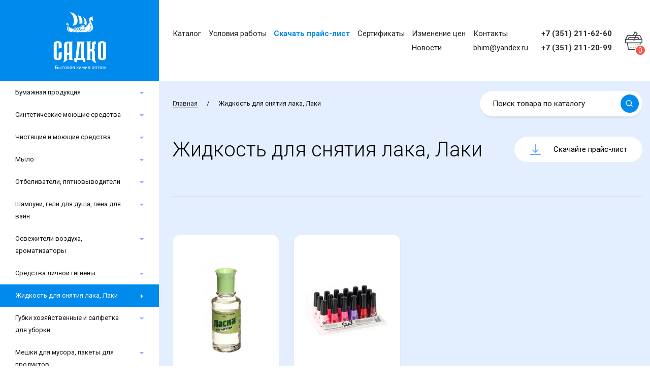

--- FILE ---
content_type: text/html; charset=utf-8
request_url: https://sadko-him.ru/zhidkost-dlya-snyatiya-laka-laki/
body_size: 8074
content:
<!DOCTYPE html>
<html lang="ru">
<head>
    <meta charset="UTF-8">
        <title>Жидкость для снятия лака, Лаки</title>
	<meta name="description" content="">
	<meta name="keywords" content="">
    <meta name="viewport" content="width=device-width, initial-scale=1, maximum-scale=1, user-scalable=yes">
    <link rel="icon" href="/favicon.ico" type="image/x-icon" />
    <link rel="stylesheet" href="/netcat_template/tmpl/fancybox/jquery.fancybox.min.css">
    <link rel="stylesheet" href="/netcat_template/tmpl/css/styles.css?v=6">
    <link rel="stylesheet" href="/netcat_template/tmpl/css/custom.css?v=6">
</head>
<body>
<style>

.new-price.site_button.white {
    color:#000;
}

.new-price .prices-items_wr {
    display:none;
    position: absolute;
    left: 0;
    top: 50px;
    padding-top:10px;
    z-index: 20;
}

@media (min-width:976px){
    .pagetab .new-price .prices-items_wr {
        left: unset;
        right:0;
    }
}

.new-price .prices-items {
    flex-wrap: wrap;
    background: #fff;
    border-radius: 5px;
    padding:15px 12px;
    box-shadow: 0 4px 8px rgb(20 41 70 / 12%);
}

.new-price:hover .prices-items_wr {
    display:flex;
}

.new-price .prices-items .price-item {
    width:100%;
}

.new-price .prices-items .price-item:first-child {
    margin-bottom:15px;
}

.new-price .prices-items .price-item a {
    box-shadow: none;
    border: #6aadf1 1px solid;
    justify-content: flex-start;
    color:#000;
    width: 100%;
}

.new-price .prices-items .price-item a .download {
    background: url(/netcat_template/tmpl/images/priceexcel.png) 0 0 no-repeat;
}

.topmenu ul li.menuprice a {
    color:#008aeb;
    font-weight:bold;
}

.max .new-price > span {
    display:none;   
}

.max .new-price {
    background:none;
    margin-top: 66px;
}

.max .new-price .prices-items_wr {
    display: flex;
    position: absolute;
    left: 0;
    top: 0;
    padding-top: 0;
    z-index: 1;
}

.max .new-price .prices-items {
    flex-wrap: wrap;
    background: none;
    padding: 0;
    box-shadow: none;
    min-width: 350px;
}

.max .new-price .prices-items .price-item a .download {
    background: url(/netcat_template/tmpl/images/priceexcel2.png) 0 0 no-repeat;
    width: 70px;
    height: 70px;
    position: absolute;
    left: 30px;
}

.max .new-price .prices-items .price-item:first-child {
    margin-bottom: 50px;
}

.max .new-price .prices-items .price-item {
    box-shadow: 0 4px 3px rgb(0 0 0 / 10%);
    border-radius: 40px;
}

.max .new-price .prices-items .price-item a {
    padding-left: 115px;
    font-size:16px;
}

.max .new-price .prices-items .price-item a:first-letter {
    text-transform: uppercase
}



@media (max-width:768px){
    .max .new-price, .max .new-price .prices-items, .max .new-price_wr {
        width:100%;
    }
    
    .max .new-price .prices-items {
        min-width: unset;
    }
    
    .max .new-price .prices-items .price-item a {
        font-size: 16px;
        text-align: left;
    }
    
    .max .new-price {
        margin-top: 88px;
    }
    

}

</style>
	<div class="wrapper wrapmenu">
		<div class="wrapin">

            <header class="header flex aic">
                <a href="/" class="logo logotop"><img src="/netcat_template/tmpl/images/logo.svg" alt=""></a>
                <div class="blockin flex aic jcsb">
                    <div class="topmenu">
                        <ul>
                            <li class=''><a href='/catalog/'>Каталог</a></li><li class=''><a href='/o-kompanii/'>Условия работы</a></li><li class='menuprice'><a href='/price-list/'>Скачать прайс-лист</a></li><li class=''><a href='/sertifs/'>Сертификаты</a></li><li class=''><a href='/news/'>Изменение цен<br>Новости</a></li><li class=''><a href='/contact/'>Контакты <br>bhim@yandex.ru</a></li>                        </ul>
                    </div>
                    <div class="phone">
                        <a href="tel:+73512116260">+7 (351) 211-62-60</a>
                        <a href="tel:+73512112099">+7 (351) 211-20-99</a>
                    </div>
                    <a href="/cart/" class="basket">
                        <span class="shop-cartCount">0</span>
                    </a>
                    <div class="login">
                                              <a href="#login" class="openmodal">Вход</a> <span>/</span> <a class="openmodal" href="#login">Регистрация</a>
                                          </div>
                    <div class="burger">
                        <span></span>
                        <span></span>
                        <span></span>
                        <span></span>
                    </div>
                </div>
            </header>
            <div class="openmenu">
                <div class="wrap">
                    <ul>
                        <li class=''><a href='/catalog/'>Каталог</a></li><li class=''><a href='/o-kompanii/'>Условия работы</a></li><li class='menuprice'><a href='/price-list/'>Скачать прайс-лист</a></li><li class=''><a href='/sertifs/'>Сертификаты</a></li><li class=''><a href='/news/'>Изменение цен<br>Новости</a></li><li class=''><a href='/contact/'>Контакты <br>bhim@yandex.ru</a></li>                    </ul>
                    <div class="tel">
                        <a href="tel:+73512116260">+7 (351) 211-62-60</a>
                        <a href="tel:+73512112099">+7 (351) 211-20-99</a>
                    </div>
                    <div class="flex jcc">
                        <div class="login">
                                                      <a href="#login" class="openmodal">Вход</a> <span>/</span> <a class="openmodal" href="#login">Регистрация</a>
                                                  </div>
                    </div>
                </div>
            </div>
                          <div class="openbutwrap">
                <div class="but">
                    <div class="openbut">
                        <span></span>
                        <span></span>
                        <span></span>
                        <span></span>
                    </div>
                </div>
                <span>Смотреть каталог</span>
              </div>
            
                <div class="fixmenu hidefix">
                    
                    <a href="/" class="logo logotop"><img src="/netcat_template/tmpl/images/logo.svg" alt=""></a>
                                                            <div class="title">Каталог</div> 
                                        <div class="wrap" >


<ul class="wiparnt"><li><a href="/bumazhnaya-produktsiya/">Бумажная продукция</a><ul><li><a href="/bumazhnaya-produktsiya/tualetnaya-bumaga/">Туалетная бумага</a></li><li><a href="/bumazhnaya-produktsiya/polotentsa/">Полотенца</a></li><li><a href="/bumazhnaya-produktsiya/salfetki/">Салфетки</a></li><li><a href="/bumazhnaya-produktsiya/nosovye-platochki/">Носовые платочки</a></li></ul></li><li><a href="/sinteticheskie-moyuschie-sredstva/">Синтетические моющие средства</a><ul><li><a href="/sinteticheskie-moyuschie-sredstva/stiral-nye-poroshki/">Стиральные порошки</a></li><li><a href="/sinteticheskie-moyuschie-sredstva/zhidkie-sredstva-dlya-stirki/">Жидкие средства для стирки</a></li><li><a href="/sinteticheskie-moyuschie-sredstva/konditsionery-dlya-bel-ya/">Кондиционеры для белья</a></li></ul></li><li><a href="/chistyaschie-i-moyuschie-sredstva/">Чистящие и моющие средства</a><ul><li><a href="/chistyaschie-i-moyuschie-sredstva/chistyaschie-poroshki/">Чистящие порошки</a></li><li><a href="/chistyaschie-i-moyuschie-sredstva/zhidkie-chistyaschie-sredstva/">Жидкие чистящие средства</a></li><li><a href="/chistyaschie-i-moyuschie-sredstva/sredstva-dlya-myt-ya-posudy/">Средства для мытья посуды</a></li><li><a href="/chistyaschie-i-moyuschie-sredstva/universal-nye-moyuschie-sredstva/">Универсальные моющие средства</a></li></ul></li><li><a href="/mylo/">Мыло</a><ul><li><a href="/mylo/hozyaystvennoe-tverdoe/">Хозяйственное твердое</a></li><li><a href="/mylo/tualetnoe-tverdoe/">Туалетное твердое</a></li><li><a href="/mylo/hozyaystvennoe-zhidkoe/">Хозяйственное жидкое</a></li><li><a href="/mylo/tualetnoe-zhidkoe/">Туалетное жидкое</a></li></ul></li><li><a href="/otbelivateli-pyatnovyvoditeli/">Отбеливатели, пятновыводители</a><ul><li><a href="/otbelivateli-pyatnovyvoditeli/zhidkiy/">Жидкий</a></li><li><a href="/otbelivateli-pyatnovyvoditeli/poroshok/">Порошок</a></li></ul></li><li><a href="/shampuni-geli-d-dusha-pena-d-vann/">Шампуни, гели для душа, пена для ванн</a><ul><li><a href="/shampuni-geli-d-dusha-pena-d-vann/shampuni/">Шампуни</a></li><li><a href="/shampuni-geli-d-dusha-pena-d-vann/gel-dlya-dusha/">Гель для душа</a></li><li><a href="/shampuni-geli-d-dusha-pena-d-vann/pena-dlya-vann/">Пена для ванн</a></li></ul></li><li><a href="/osvezhiteli-vozduha-aromatizatory/">Освежители воздуха, ароматизаторы</a><ul><li><a href="/osvezhiteli-vozduha-aromatizatory/aerozol-nye/">Аэрозольные</a></li><li><a href="/osvezhiteli-vozduha-aromatizatory/dlya-dispenserov/">для диспенсеров</a></li><li><a href="/osvezhiteli-vozduha-aromatizatory/aromatizatory-dlya-bel-ya/">Ароматизаторы для белья</a></li></ul></li><li><a href="/sredstva-lichnoy-gigieny/">Средства личной гигиены</a><ul><li><a href="/sredstva-lichnoy-gigieny/zubnaya-pasta-opolaskivateli/">Зубная паста, ополаскиватели</a></li><li><a href="/sredstva-lichnoy-gigieny/vatnye-diski-palochki/">Ватные диски, палочки</a></li><li><a href="/sredstva-lichnoy-gigieny/prokladki-tampony-podgyzniki/">Прокладки, тампоны</a></li><li><a href="/sredstva-lichnoy-gigieny/dezodoranty/">Дезодоранты, антисептики</a></li><li><a href="/sredstva-lichnoy-gigieny/zubnye-schetki-zubochistki/">Зубные щетки, зубочистки</a></li><li><a href="/sredstva-lichnoy-gigieny/stanki-odnorazovye-lezviya/">Станки одноразовые, лезвия</a></li><li><a href="/sredstva-lichnoy-gigieny/pena-dlya-brit-ya/">Пена для бритья</a></li><li><a href="/sredstva-lichnoy-gigieny/gubki-i-mochalki-dlya-tela/">Губки и мочалки для тела</a></li><li><a href="/sredstva-lichnoy-gigieny/vlazhnye-salfetki/">Влажные салфетки</a></li><li><a href="/sredstva-lichnoy-gigieny/krema-dlya-ruk-litsa-tela/">Крема для рук, лица, тела</a></li><li><a href="/sredstva-lichnoy-gigieny/dezinfitsiruyuschie-sredstva/">Дезинфицирующие  и защитные средства</a></li></ul></li><li class="active"><a href="/zhidkost-dlya-snyatiya-laka-laki/">Жидкость для снятия лака, Лаки</a><ul><li><a href="/zhidkost-dlya-snyatiya-laka-laki/zhidkost-dlya-snyatiya-laka/">Жидкость для снятия лака</a></li><li><a href="/zhidkost-dlya-snyatiya-laka-laki/lak-dlya-nogtey/">Лак для ногтей</a></li></ul></li><li><a href="/gubki-hozyaystvennye-i-salfetka-dlya-uborki/">Губки хозяйственные  и салфетка для уборки</a><ul><li><a href="/gubki-hozyaystvennye-i-salfetka-dlya-uborki/gubki-dlya-posudy/">Губки для посуды</a></li><li><a href="/gubki-hozyaystvennye-i-salfetka-dlya-uborki/salfetki-dlya-uborki/">Салфетки для уборки</a></li></ul></li><li><a href="/meshki-dlya-musora-pakety-dlya-produktov/">Мешки для мусора, пакеты для продуктов</a><ul><li><a href="/meshki-dlya-musora-pakety-dlya-produktov/meshki-dlya-musora/">Мешки для мусора</a></li><li><a href="/meshki-dlya-musora-pakety-dlya-produktov/pakety-dlya-produktov/">Пакеты для продуктов</a></li><li><a href="/meshki-dlya-musora-pakety-dlya-produktov/fol-ga-plenka-pischevaya-pergament/">Фольга, плёнка пищевая, пергамент</a></li></ul></li><li><a href="/perchatki/">Перчатки</a><ul><li><a href="/perchatki/rezinovye-latexnye/">Резиновые (латексные)</a></li><li><a href="/perchatki/h-b/">х/б</a></li></ul></li><li><a href="/hoztovary/">Хозтовары</a><ul><li><a href="/hoztovary/prochie/">прочие</a></li><li><a href="/hoztovary/hoztovary/">хозтовары</a></li></ul></li><li><a href="/sezonnye-tovary/">Сезонные товары</a><ul><li><a href="/sezonnye-tovary/dlya-konservatsii/">для консервации</a></li><li><a href="/sezonnye-tovary/dlya-piknika/">для пикника</a></li><li><a href="/sezonnye-tovary/sezonnyy-tovar/">сезонный товар</a></li></ul></li><li><a href="/insektitsidy/">Инсектициды</a><ul><li><a href="/insektitsidy/dihlofosy/">Дихлофосы</a></li><li><a href="/insektitsidy/sredstva-ot-myshey-krys/">Средства от мышей, крыс</a></li><li><a href="/insektitsidy/sredstva-ot-komarov/">Средства от комаров</a></li><li><a href="/insektitsidy/sredstva-ot-kleschey/">Средства от клещей</a></li><li><a href="/insektitsidy/sredstva-ot-muh/">Средства от мух</a></li><li><a href="/insektitsidy/sredstva-ot-moli/">Средства от моли, колорадского жука</a></li><li><a href="/insektitsidy/sredstva-ot-murav-ev-tarakanov/">Средства от муравьёв, тараканов</a></li><li><a href="/insektitsidy/fumigatory/">Фумигаторы</a></li><li><a href="/insektitsidy/sredstva-ot-sornyakov/">Средства от сорняков, средства защиты растений</a></li></ul></li></ul>                                                <div class="login">
                                                          <a href="#login" class="openmodal">Вход</a> <span>/</span> <a class="openmodal" href="#login">Регистрация</a>
                                                    </div>
                    </div>
                </div>
                


<div class="content">
	<div class="blockin">
		<div class="pageinfo flex aic jcsb">
			<div class='path'> <a href='/'>Главная</a> <span>/</span>  <span class='lnam'>Жидкость для снятия лака, Лаки</span> </div>            			<form action="/catalog/search.html" class="pagesearch" method="get">
				<input type="text" name="query" value="" placeholder="Поиск товара по каталогу">
				<button></button>
			</form>
            		</div>
                    <div class="pagetab subtab flex nowrap jcsb">        
                <h1>Жидкость для снятия лака, Лаки</h1>
                
<div href='/xml/price.xls' class='new-price site_button padding white'><span class='download'></span> <span>Скачайте прайс-лист</span>
    <div class='prices-items_wr'>
        <div class='prices-items'>
            <div class='price-item'>
                <a target='_blank' data-no='no' href='/xml/price.xls' class='site_button padding white'><span class='download'></span>Скачать прайс-лист</a>
            </div>
            
<div class='price-item'>
    <a target='_blank' data-no='no' href='/xml/price_foto.xlsx' class='site_button padding white'><span class='download'></span>Скачать прайс-лист с фото</a>
</div>

        </div>
    </div>
</div>
            </div>
        <div class="catalog">
	<div class="row flex">
        
	<div class='col-md-3 col-sm-4 col-xs-12'>
		<div class='product'>
			<div class='img'>
				<a href='/zhidkost-dlya-snyatiya-laka-laki/zhidkost-dlya-snyatiya-laka/'><img src='/phpThumb/phpThumb.php?src=/netcat_files/130/1_c2b29e98_5ec9_11dd_a259_001e8c6a147d_0.png&amp;w=228&amp;h=250&amp;far=1&amp;q=90' alt='Жидкость для снятия лака'></a>
			</div>
			<div class='title flbig'><a href='/zhidkost-dlya-snyatiya-laka-laki/zhidkost-dlya-snyatiya-laka/'>Жидкость для снятия лака</a></div>
		</div>
	</div>

	<div class='col-md-3 col-sm-4 col-xs-12'>
		<div class='product'>
			<div class='img'>
				<a href='/zhidkost-dlya-snyatiya-laka-laki/lak-dlya-nogtey/'><img src='/phpThumb/phpThumb.php?src=/netcat_files/131/2_f81401020f7645098b56a5aca306257b.png&amp;w=228&amp;h=250&amp;far=1&amp;q=90' alt='Лак для ногтей'></a>
			</div>
			<div class='title flbig'><a href='/zhidkost-dlya-snyatiya-laka-laki/lak-dlya-nogtey/'>Лак для ногтей</a></div>
		</div>
	</div>
    </div>
</div>        </div>
</div>
		    
                        <div class="actionblocks">
	<div class="blockin">
		<div class="row flex"><div class="col-md-7 col-xs-12">
	<div class="block ">
		<div class="date">Популярное!</div>
		<div class="flex titlewrap">
			<div class="title">
                Новый год 2026 <br> Год Лошади			</div>
			<p></p>
<p><strong><span style="font-size:18px;"><span style="font-family:verdana,geneva,sans-serif;">&nbsp;</span></span></strong></p>&nbsp;
<p></p>        </div>
		<a href="" class="site_button blude padding">Смотреть товар</a>		<img src="/phpThumb/phpThumb.php?src=/netcat_files/31/34/Na_udachu.jpg&amp;w=146&amp;h=234&amp;far=1&amp;q=90&amp;f=png" alt="">	</div>
</div>
<div class="col-md-5 col-xs-12">
	<div class="block green">
		<div class="date">Акция!</div>
		<div class="flex titlewrap">
			<div class="title">
                Салфетки ЛИЛИЯ - <br> белоснежная сервировка!			</div>
			<p></p>
<p><strong><span style="font-size:16px;"><span style="font-family:tahoma,geneva,sans-serif;">&nbsp;</span></span></strong></p>
<p></p>
<p></p>        </div>
		<a href="https://sadko-him.ru/bumazhnaya-produktsiya/salfetki/salfetki_1450.html" class="site_button white padding">Смотреть товар</a>		<img src="/phpThumb/phpThumb.php?src=/netcat_files/31/34/liliya_100_sayt.jpg&amp;w=146&amp;h=234&amp;far=1&amp;q=90&amp;f=png" alt="">	</div>
</div>
        </div>
	</div>
</div>                                                
            <div class="partner min flex aic">
	<div class="blockin">
		<h2>Партнёры</h2>
		<div class="owl-carousel partner_slider"><div class="item"><div class='inlblk'><img src="/phpThumb/phpThumb.php?src=/netcat_files/2/29/1_ast.jpg&amp;h=65&amp;zc=0&amp;q=90" title="АСТ-Трейд, г. Санкт-Петербург" alt="АСТ-Трейд, г. Санкт-Петербург"></div></div>
<div class="item"><div class='inlblk'><img src="/phpThumb/phpThumb.php?src=/netcat_files/2/29/3_Grinfild2.jpg&amp;h=65&amp;zc=0&amp;q=90" title="Гринфилд Рус, г. Москва" alt="Гринфилд Рус, г. Москва"></div></div>
<div class="item"><div class='inlblk'><img src="/phpThumb/phpThumb.php?src=/netcat_files/2/29/4_liliya.jpg&amp;h=65&amp;zc=0&amp;q=90" title="Лилия, г.Ростов-на-Дону" alt="Лилия, г.Ростов-на-Дону"></div></div>
<div class="item"><div class='inlblk'><img src="/phpThumb/phpThumb.php?src=/netcat_files/2/29/6_milana.jpg&amp;h=65&amp;zc=0&amp;q=90" title="Милана" alt="Милана"></div></div>
<div class="item"><div class='inlblk'><img src="/phpThumb/phpThumb.php?src=/netcat_files/2/29/7_Naberezhno_Chelninskiy_KBK.jpg&amp;h=65&amp;zc=0&amp;q=90" title="Набережно-Челнинский КБК" alt="Набережно-Челнинский КБК"></div></div>
<div class="item"><div class='inlblk'><img src="/phpThumb/phpThumb.php?src=/netcat_files/2/29/PK_UfaPAK.jpg&amp;h=65&amp;zc=0&amp;q=90" title="ПК УфаПАК, г.Уфа" alt="ПК УфаПАК, г.Уфа"></div></div>
<div class="item"><div class='inlblk'><img src="/phpThumb/phpThumb.php?src=/netcat_files/2/29/11_Renesans_Kosmetik.jpg&amp;h=65&amp;zc=0&amp;q=90" title="Ренесанс Косметик, г. Барнаул" alt="Ренесанс Косметик, г. Барнаул"></div></div>
<div class="item"><div class='inlblk'><img src="/phpThumb/phpThumb.php?src=/netcat_files/2/29/14_Stokist.jpg&amp;h=65&amp;zc=0&amp;q=90" title="Стокист, г. САнкт-Петербург" alt="Стокист, г. САнкт-Петербург"></div></div>
<div class="item"><div class='inlblk'><img src="/phpThumb/phpThumb.php?src=/netcat_files/2/29/17_ChZBH_Vizir_.jpg&amp;h=65&amp;zc=0&amp;q=90" title="ЧЗБХ Визирь КОМПАНИ. г.Челябинск" alt="ЧЗБХ Визирь КОМПАНИ. г.Челябинск"></div></div>
<div class="item"><div class='inlblk'><img src="/phpThumb/phpThumb.php?src=/netcat_files/2/29/logo_Meridian.png&amp;h=65&amp;zc=0&amp;q=90" title="ООО&quot;Меридиан&quot;, г. Краснодар" alt="ООО&quot;Меридиан&quot;, г. Краснодар"></div></div>
<div class="item"><div class='inlblk'><img src="/phpThumb/phpThumb.php?src=/netcat_files/2/29/logo_adm.jpg&amp;h=65&amp;zc=0&amp;q=90" title="ООО &quot;А.Д.М&quot;, г. Санкт-Петербург" alt="ООО &quot;А.Д.М&quot;, г. Санкт-Петербург"></div></div>
<div class="item"><div class='inlblk'><img src="/phpThumb/phpThumb.php?src=/netcat_files/2/29/logo_Russkaya.jpg&amp;h=65&amp;zc=0&amp;q=90" title="ООО&quot; Русская бумага АЛЛ Продукция&quot;, г. Брянск" alt="ООО&quot; Русская бумага АЛЛ Продукция&quot;, г. Брянск"></div></div>
<div class="item"><div class='inlblk'><img src="/phpThumb/phpThumb.php?src=/netcat_files/2/29/znachok.jpg&amp;h=65&amp;zc=0&amp;q=90" title="" alt=""></div></div>
        </div>
	</div>
</div>        </div>

        <footer class="footer">
            <div class="blockin">
                <div class="top">
                    <div class="row flex">
                        <div class="col-sm-4 col-xs-12">
                            <div class="flex ais logowrap">
                                <a href="/" class="logo"><img src="/netcat_template/tmpl/images/logo.svg" alt=""></a>
                                <div class="slogan">
                                    Мы предлагаем широкий <br>ассортимент хозяйственных <br>товаров по оптовым ценам.                                </div>
                            </div>
                        </div>
                        <div class="col-sm-3 col-xs-12">
                            <ul>
                                <li class=''><a href='/catalog/'>Каталог</a></li><li class=''><a href='/o-kompanii/'>Условия работы</a></li><li class='menuprice'><a href='/price-list/'>Скачать прайс-лист</a></li><li class=''><a href='/sertifs/'>Сертификаты</a></li><li class=''><a href='/news/'>Изменение цен<br>Новости</a></li><li class=''><a href='/contact/'>Контакты <br>bhim@yandex.ru</a></li>                            </ul>
                        </div>
                        <div class="col-sm-5 col-xs-12">
                            <form action="/" class="search_bot">
                                <input type="text" placeholder="Поиск по товарам">
                                <button></button>
                            </form>
                            <div class="flex ais jcsb conacts_bot">
                                <div class="phone">
                                    <a href="tel:+73512116260">+7 (351) 211-62-60</a>
                                    <a href="tel:+73512112099">+7 (351) 211-20-99</a>
                                </div>
                                <div class="address">
                                    г. Челябинск ул. 2-я Потребительская 26, <br>база "ОблПотребСоюза" склад № 6 (3)                                </div>
                            </div>
                        </div>
                    </div>
                </div>
                <div class="bottom">
                    <div class="row flex aib">
                        <div class="col-sm-7 col-xs-12">
                            <a href="/policy/" class="f_link">Политика конфиденциальности</a>
                            <div class="copyright">© 2026, Бытовая химия оптом «Садко»</div>
                        </div>
                        <div class="col-sm-5 col-xs-12 insite">
                            Разработка и продвижение — <a target="_blank" href="http://insite-it.ru/">ИНСАЙТ</a>
                        </div>
                    </div>
                </div>
            </div>
        </footer>
        <div id="gotop"></div>

        <div class="popup_wrap" id="login">
            <div class="wrap">
                <div class="closebut"></div>
                <div class="title">
                    <div class="max">
                        <ul>
                            <li class="active login_butpopup">Авторизация</li>
                            <li class="reg_butpopup">Регистрация</li>
                        </ul>
                    </div>
                </div>
                <div class="body">
                    <div class="b_block active">
                        <div class="max">
                            <form method="post" action="/netcat/modules/auth/">
                                <input type="hidden" name="AuthPhase" value="1" />
                                <input type="hidden" name="REQUESTED_FROM" value="/cabinet/" />
                                <input type="hidden" name="REQUESTED_BY" value="GET" />
                                <input type="hidden" name="catalogue" value="1" />
                                <input type="hidden" name="sub" value="129" />
                                <input type="hidden" name="cc" value="149" />
                                <input type="hidden" value="1" name="AuthPhase" />
                                <input type="hidden" value="4" name="template" />
                                <label>
                                    <input type="email" name="AUTH_USER" value="" required="required" tabindex="1">
                                    <span>Введите адрес электронной почты</span>
                                </label>
                                <label>
                                    <input type="password" name="AUTH_PW" required="required" tabindex="2">
                                    <span>Пароль</span>
                                </label>
                          
                                <div class="butwrap flex aic">
                                    <button type="submit" class="site_button blude padding">Войти</button>
                                    <a href="/netcat/modules/auth/password_recovery.php?template=4" class="link">Забыли пароль?</a>
                                </div>
                            </form>
                        </div>
                    </div>
                    <div class="b_block">
                        <div class="max">
                            <div class='tpl-block-38'><div class="tpl-block-list tpl-component-netcat-module-auth-user tpl-template-139" id="nc-block-7940df85d5caebbcf552dc7a0497487b"><div class='tpl-block-add-form tpl-component-netcat-module-auth-user tpl-template-139'><script>
    var mobileScroll = 1;
</script>
<form class="" method="post" action="/netcat/add.php">
    <input name="catalogue" type="hidden" value="1" />
    <input name="cc" type="hidden" value="38" />
    <input name="sub" type="hidden" value="34" />
    <input name="posting" type="hidden" value="1" />
    <input name="curPos" type="hidden" value="0" />
    <input type="hidden" value="4" name="template" />
    <div style="display:none;">
      <input type="text" name="phone" id="phoneInput">
    </div>
    <label>
        <input type="text" name="f_userName">
        <span>Как к Вам обращаться?</span>
    </label>
    <label>
        <input type="email" name="f_Email" value="" required="required" >
        <span>Укажите адрес эл. почты <em>*</em></span>
    </label>
    <label>
       <input type="tel" name="f_Phone" value="" required="required" >
       <span>Укажите телефон <em>*</em></span>
    </label>
    <div class="row">
        <div class="col-sm-6">
           <label>
             <input type="password" name="Password1" value="" required="required">
             <span>Пароль <em>*</em></span>
           </label>
        </div>
        <div class="col-sm-6">
           <label>
             <input type="password" name="Password2" value="" required="required">
             <span>Повторите пароль <em>*</em></span>
            </label>
          </div>
    </div>
    <div class="oferta flex ais">
      <input type="checkbox" name="Policy" required="required" checked>
      <div>
        Отправляя данные, вы даете согласие на обработку персональных данных<br>
        в соответствии с <a target="_blank" href="/policy/">политикой конфиденциальности</a>
      </div>
    </div>
    <button type="submit" class="site_button blude padding">Зарегистрироваться</button>

</form>
</div>









</div></div>	
                        </div>
                    </div>
                </div>
            </div>
        </div>

	</div>
    <script src="https://code.jquery.com/jquery-3.2.1.min.js"></script>
    <script src="/netcat_template/tmpl/js/inputmask.min.js"></script>
    <script src="/netcat_template/tmpl/js/main.js?v=6"></script>
    <script src="/netcat_template/tmpl/fancybox/jquery.fancybox.min.js"></script>
    <script src="/netcat_template/tmpl/js/js-sadko.js?v=6"></script>
    	<script>
		$(".slider").owlCarousel({
			items:1,
			loop:true,
			dots:true,
			autoplay:true,
			autoplayTimeout:6000,
			autoplayHoverPause:true
		});

		$('.slider').mouseout(function(){
			$(".slider").trigger('stop.owl.autoplay');
			$(".slider").trigger('play.owl.autoplay',[6000]);
		});

		$(".productslider").owlCarousel({
			items : 4,
			dots:false,
			margin:31,
			nav:true,
			responsive:{
				0:{
					items:1
				},
				767:{
					items:2
				},
				991:{
					items:3
				},
				1023:{
					items:4
				}
			}
		});

		$(".partner_slider").owlCarousel({
			items : 4,
			dots:false,
			nav:true,
		});
        
       
        $(".detailimg").owlCarousel({
			items : 1,
			dots:false,
			loop:false,
			margin:0,
			nav:true,
			responsive:{
				0:{
					items:1
				},
				
				1023:{
					items:1
				}
			}
		});
        
        $('.min_tab_title li').click(function(){
			var ind = $(this).index();
			$('.min_tab_title li').removeClass('active').eq(ind).addClass('active');
			$('.min_tab_body .block').removeClass('active').eq(ind).addClass('active');
		})
        
        $('.scroll').click(function(e){
			e.preventDefault();
			var top = $($(this).attr('href')).offset().top;
			$('body , html').animate({scrollTop:top} , 1000);
		});
		$('#delivery input').change(function(){
			var ind = $(this).parent().parent().parent().index();
			$('.i_block').removeClass('active').eq(ind).addClass('active');
		});
        
        $('.lk_title .open').click(function(e){
			e.preventDefault();
			$(this).parent().toggleClass('active').next().slideToggle();
		});
        
        $('.selectblock .s_block').click(function(){
			if($(this).hasClass('active')){
				$(this).removeClass('active');
				$('.selectblock .s_block').removeClass('active');
			}else{
				$('.selectblock .s_block').removeClass('active');
				$(this).addClass('active');
			}
		});
        
        $('select').change(function(){
			var text = $(this).find('option:selected').text();
			var $aux = $('<select/>').append($('<option/>').text(text));
			$(this).after($aux);
			$(this).width($aux.width());
			$aux.remove();
		})
        
        $('select').each(function(){
          var text = $(this).find('option:selected').text();
          var $aux = $('<select/>').append($('<option/>').text(text));
          $(this).after($aux);
          $(this).width($aux.width());
          $aux.remove();
        })
        
	</script>
    
    <!-- Yandex.Metrika informer
<a href="https://metrika.yandex.ru/stat/?id=28183446&amp;from=informer"
target="_blank" rel="nofollow"><img src="https://informer.yandex.ru/informer/28183446/3_1_FFFFFFFF_EFEFEFFF_0_pageviews"
style="width:88px; height:31px; border:0;" alt="Яндекс.Метрика" title="Яндекс.Метрика: данные за сегодня (просмотры, визиты и уникальные посетители)" class="ym-advanced-informer" data-cid="28183446" data-lang="ru" /></a>
<!-- /Yandex.Metrika informer -->

<!-- Yandex.Metrika counter -->
<script type="text/javascript" >
   (function(m,e,t,r,i,k,a){m[i]=m[i]||function(){(m[i].a=m[i].a||[]).push(arguments)};
   m[i].l=1*new Date();k=e.createElement(t),a=e.getElementsByTagName(t)[0],k.async=1,k.src=r,a.parentNode.insertBefore(k,a)})
   (window, document, "script", "https://mc.yandex.ru/metrika/tag.js", "ym");

   ym(28183446, "init", {
        clickmap:true,
        trackLinks:true,
        accurateTrackBounce:true,
        webvisor:true
   });
</script>
<noscript><div><img src="https://mc.yandex.ru/watch/28183446" style="position:absolute; left:-9999px;" alt="" /></div></noscript>
<!-- /Yandex.Metrika counter -->

</body>
</html>            

--- FILE ---
content_type: text/css
request_url: https://sadko-him.ru/netcat_template/tmpl/css/styles.css?v=6
body_size: 18108
content:
/* OWL & BOOTSTRAP & FONTS */
@import url("https://fonts.googleapis.com/css?family=Roboto:100,300,400,500,700&subset=cyrillic");
* {
  box-sizing: border-box; }

.container {
  margin-right: auto;
  margin-left: auto;
  padding-left: 15px;
  padding-right: 15px; }

@media (min-width: 768px) {
  .container {
    width: 750px; } }
@media (min-width: 992px) {
  .container {
    width: 970px; } }
@media (min-width: 1200px) {
  .container {
    width: 1170px; } }
.container-fluid {
  margin-right: auto;
  margin-left: auto;
  padding-left: 15px;
  padding-right: 15px; }

.row {
  margin-left: -15px;
  margin-right: -15px; }

.row:after {
  content: '';
  display: block;
  clear: both; }

.col-xs-1, .col-sm-1, .col-md-1, .col-lg-1, .col-xs-2, .col-sm-2, .col-md-2, .col-lg-2, .col-xs-3, .col-sm-3, .col-md-3, .col-lg-3, .col-xs-4, .col-sm-4, .col-md-4, .col-lg-4, .col-xs-5, .col-sm-5, .col-md-5, .col-lg-5, .col-xs-6, .col-sm-6, .col-md-6, .col-lg-6, .col-xs-7, .col-sm-7, .col-md-7, .col-lg-7, .col-xs-8, .col-sm-8, .col-md-8, .col-lg-8, .col-xs-9, .col-sm-9, .col-md-9, .col-lg-9, .col-xs-10, .col-sm-10, .col-md-10, .col-lg-10, .col-xs-11, .col-sm-11, .col-md-11, .col-lg-11, .col-xs-12, .col-sm-12, .col-md-12, .col-lg-12 {
  position: relative;
  min-height: 1px;
  padding-left: 15px;
  padding-right: 15px; }

.col-xs-1, .col-xs-2, .col-xs-3, .col-xs-4, .col-xs-5, .col-xs-6, .col-xs-7, .col-xs-8, .col-xs-9, .col-xs-10, .col-xs-11, .col-xs-12 {
  float: left; }

.col-xs-12 {
  width: 100%; }

.col-xs-11 {
  width: 91.66666667%; }

.col-xs-10 {
  width: 83.33333333%; }

.col-xs-9 {
  width: 75%; }

.col-xs-8 {
  width: 66.66666667%; }

.col-xs-7 {
  width: 58.33333333%; }

.col-xs-6 {
  width: 50%; }

.col-xs-5 {
  width: 41.66666667%; }

.col-xs-4 {
  width: 33.33333333%; }

.col-xs-3 {
  width: 25%; }

.col-xs-2 {
  width: 16.66666667%; }

.col-xs-1 {
  width: 8.33333333%; }

.col-xs-pull-12 {
  right: 100%; }

.col-xs-pull-11 {
  right: 91.66666667%; }

.col-xs-pull-10 {
  right: 83.33333333%; }

.col-xs-pull-9 {
  right: 75%; }

.col-xs-pull-8 {
  right: 66.66666667%; }

.col-xs-pull-7 {
  right: 58.33333333%; }

.col-xs-pull-6 {
  right: 50%; }

.col-xs-pull-5 {
  right: 41.66666667%; }

.col-xs-pull-4 {
  right: 33.33333333%; }

.col-xs-pull-3 {
  right: 25%; }

.col-xs-pull-2 {
  right: 16.66666667%; }

.col-xs-pull-1 {
  right: 8.33333333%; }

.col-xs-pull-0 {
  right: auto; }

.col-xs-push-12 {
  left: 100%; }

.col-xs-push-11 {
  left: 91.66666667%; }

.col-xs-push-10 {
  left: 83.33333333%; }

.col-xs-push-9 {
  left: 75%; }

.col-xs-push-8 {
  left: 66.66666667%; }

.col-xs-push-7 {
  left: 58.33333333%; }

.col-xs-push-6 {
  left: 50%; }

.col-xs-push-5 {
  left: 41.66666667%; }

.col-xs-push-4 {
  left: 33.33333333%; }

.col-xs-push-3 {
  left: 25%; }

.col-xs-push-2 {
  left: 16.66666667%; }

.col-xs-push-1 {
  left: 8.33333333%; }

.col-xs-push-0 {
  left: auto; }

.col-xs-offset-12 {
  margin-left: 100%; }

.col-xs-offset-11 {
  margin-left: 91.66666667%; }

.col-xs-offset-10 {
  margin-left: 83.33333333%; }

.col-xs-offset-9 {
  margin-left: 75%; }

.col-xs-offset-8 {
  margin-left: 66.66666667%; }

.col-xs-offset-7 {
  margin-left: 58.33333333%; }

.col-xs-offset-6 {
  margin-left: 50%; }

.col-xs-offset-5 {
  margin-left: 41.66666667%; }

.col-xs-offset-4 {
  margin-left: 33.33333333%; }

.col-xs-offset-3 {
  margin-left: 25%; }

.col-xs-offset-2 {
  margin-left: 16.66666667%; }

.col-xs-offset-1 {
  margin-left: 8.33333333%; }

.col-xs-offset-0 {
  margin-left: 0; }

@media (min-width: 768px) {
  .col-sm-1, .col-sm-2, .col-sm-3, .col-sm-4, .col-sm-5, .col-sm-6, .col-sm-7, .col-sm-8, .col-sm-9, .col-sm-10, .col-sm-11, .col-sm-12 {
    float: left; }

  .col-sm-12 {
    width: 100%; }

  .col-sm-11 {
    width: 91.66666667%; }

  .col-sm-10 {
    width: 83.33333333%; }

  .col-sm-9 {
    width: 75%; }

  .col-sm-8 {
    width: 66.66666667%; }

  .col-sm-7 {
    width: 58.33333333%; }

  .col-sm-6 {
    width: 50%; }

  .col-sm-5 {
    width: 41.66666667%; }

  .col-sm-4 {
    width: 33.33333333%; }

  .col-sm-3 {
    width: 25%; }

  .col-sm-2 {
    width: 16.66666667%; }

  .col-sm-1 {
    width: 8.33333333%; }

  .col-sm-pull-12 {
    right: 100%; }

  .col-sm-pull-11 {
    right: 91.66666667%; }

  .col-sm-pull-10 {
    right: 83.33333333%; }

  .col-sm-pull-9 {
    right: 75%; }

  .col-sm-pull-8 {
    right: 66.66666667%; }

  .col-sm-pull-7 {
    right: 58.33333333%; }

  .col-sm-pull-6 {
    right: 50%; }

  .col-sm-pull-5 {
    right: 41.66666667%; }

  .col-sm-pull-4 {
    right: 33.33333333%; }

  .col-sm-pull-3 {
    right: 25%; }

  .col-sm-pull-2 {
    right: 16.66666667%; }

  .col-sm-pull-1 {
    right: 8.33333333%; }

  .col-sm-pull-0 {
    right: auto; }

  .col-sm-push-12 {
    left: 100%; }

  .col-sm-push-11 {
    left: 91.66666667%; }

  .col-sm-push-10 {
    left: 83.33333333%; }

  .col-sm-push-9 {
    left: 75%; }

  .col-sm-push-8 {
    left: 66.66666667%; }

  .col-sm-push-7 {
    left: 58.33333333%; }

  .col-sm-push-6 {
    left: 50%; }

  .col-sm-push-5 {
    left: 41.66666667%; }

  .col-sm-push-4 {
    left: 33.33333333%; }

  .col-sm-push-3 {
    left: 25%; }

  .col-sm-push-2 {
    left: 16.66666667%; }

  .col-sm-push-1 {
    left: 8.33333333%; }

  .col-sm-push-0 {
    left: auto; }

  .col-sm-offset-12 {
    margin-left: 100%; }

  .col-sm-offset-11 {
    margin-left: 91.66666667%; }

  .col-sm-offset-10 {
    margin-left: 83.33333333%; }

  .col-sm-offset-9 {
    margin-left: 75%; }

  .col-sm-offset-8 {
    margin-left: 66.66666667%; }

  .col-sm-offset-7 {
    margin-left: 58.33333333%; }

  .col-sm-offset-6 {
    margin-left: 50%; }

  .col-sm-offset-5 {
    margin-left: 41.66666667%; }

  .col-sm-offset-4 {
    margin-left: 33.33333333%; }

  .col-sm-offset-3 {
    margin-left: 25%; }

  .col-sm-offset-2 {
    margin-left: 16.66666667%; }

  .col-sm-offset-1 {
    margin-left: 8.33333333%; }

  .col-sm-offset-0 {
    margin-left: 0; } }
@media (min-width: 992px) {
  .col-md-1, .col-md-2, .col-md-3, .col-md-4, .col-md-5, .col-md-6, .col-md-7, .col-md-8, .col-md-9, .col-md-10, .col-md-11, .col-md-12 {
    float: left; }

  .col-md-12 {
    width: 100%; }

  .col-md-11 {
    width: 91.66666667%; }

  .col-md-10 {
    width: 83.33333333%; }

  .col-md-9 {
    width: 75%; }

  .col-md-8 {
    width: 66.66666667%; }

  .col-md-7 {
    width: 58.33333333%; }

  .col-md-6 {
    width: 50%; }

  .col-md-5 {
    width: 41.66666667%; }

  .col-md-4 {
    width: 33.33333333%; }

  .col-md-3 {
    width: 25%; }

  .col-md-2 {
    width: 16.66666667%; }

  .col-md-1 {
    width: 8.33333333%; }

  .col-md-pull-12 {
    right: 100%; }

  .col-md-pull-11 {
    right: 91.66666667%; }

  .col-md-pull-10 {
    right: 83.33333333%; }

  .col-md-pull-9 {
    right: 75%; }

  .col-md-pull-8 {
    right: 66.66666667%; }

  .col-md-pull-7 {
    right: 58.33333333%; }

  .col-md-pull-6 {
    right: 50%; }

  .col-md-pull-5 {
    right: 41.66666667%; }

  .col-md-pull-4 {
    right: 33.33333333%; }

  .col-md-pull-3 {
    right: 25%; }

  .col-md-pull-2 {
    right: 16.66666667%; }

  .col-md-pull-1 {
    right: 8.33333333%; }

  .col-md-pull-0 {
    right: auto; }

  .col-md-push-12 {
    left: 100%; }

  .col-md-push-11 {
    left: 91.66666667%; }

  .col-md-push-10 {
    left: 83.33333333%; }

  .col-md-push-9 {
    left: 75%; }

  .col-md-push-8 {
    left: 66.66666667%; }

  .col-md-push-7 {
    left: 58.33333333%; }

  .col-md-push-6 {
    left: 50%; }

  .col-md-push-5 {
    left: 41.66666667%; }

  .col-md-push-4 {
    left: 33.33333333%; }

  .col-md-push-3 {
    left: 25%; }

  .col-md-push-2 {
    left: 16.66666667%; }

  .col-md-push-1 {
    left: 8.33333333%; }

  .col-md-push-0 {
    left: auto; }

  .col-md-offset-12 {
    margin-left: 100%; }

  .col-md-offset-11 {
    margin-left: 91.66666667%; }

  .col-md-offset-10 {
    margin-left: 83.33333333%; }

  .col-md-offset-9 {
    margin-left: 75%; }

  .col-md-offset-8 {
    margin-left: 66.66666667%; }

  .col-md-offset-7 {
    margin-left: 58.33333333%; }

  .col-md-offset-6 {
    margin-left: 50%; }

  .col-md-offset-5 {
    margin-left: 41.66666667%; }

  .col-md-offset-4 {
    margin-left: 33.33333333%; }

  .col-md-offset-3 {
    margin-left: 25%; }

  .col-md-offset-2 {
    margin-left: 16.66666667%; }

  .col-md-offset-1 {
    margin-left: 8.33333333%; }

  .col-md-offset-0 {
    margin-left: 0; } }
@media (min-width: 1200px) {
  .col-lg-1, .col-lg-2, .col-lg-3, .col-lg-4, .col-lg-5, .col-lg-6, .col-lg-7, .col-lg-8, .col-lg-9, .col-lg-10, .col-lg-11, .col-lg-12 {
    float: left; }

  .col-lg-12 {
    width: 100%; }

  .col-lg-11 {
    width: 91.66666667%; }

  .col-lg-10 {
    width: 83.33333333%; }

  .col-lg-9 {
    width: 75%; }

  .col-lg-8 {
    width: 66.66666667%; }

  .col-lg-7 {
    width: 58.33333333%; }

  .col-lg-6 {
    width: 50%; }

  .col-lg-5 {
    width: 41.66666667%; }

  .col-lg-4 {
    width: 33.33333333%; }

  .col-lg-3 {
    width: 25%; }

  .col-lg-2 {
    width: 16.66666667%; }

  .col-lg-1 {
    width: 8.33333333%; }

  .col-lg-pull-12 {
    right: 100%; }

  .col-lg-pull-11 {
    right: 91.66666667%; }

  .col-lg-pull-10 {
    right: 83.33333333%; }

  .col-lg-pull-9 {
    right: 75%; }

  .col-lg-pull-8 {
    right: 66.66666667%; }

  .col-lg-pull-7 {
    right: 58.33333333%; }

  .col-lg-pull-6 {
    right: 50%; }

  .col-lg-pull-5 {
    right: 41.66666667%; }

  .col-lg-pull-4 {
    right: 33.33333333%; }

  .col-lg-pull-3 {
    right: 25%; }

  .col-lg-pull-2 {
    right: 16.66666667%; }

  .col-lg-pull-1 {
    right: 8.33333333%; }

  .col-lg-pull-0 {
    right: auto; }

  .col-lg-push-12 {
    left: 100%; }

  .col-lg-push-11 {
    left: 91.66666667%; }

  .col-lg-push-10 {
    left: 83.33333333%; }

  .col-lg-push-9 {
    left: 75%; }

  .col-lg-push-8 {
    left: 66.66666667%; }

  .col-lg-push-7 {
    left: 58.33333333%; }

  .col-lg-push-6 {
    left: 50%; }

  .col-lg-push-5 {
    left: 41.66666667%; }

  .col-lg-push-4 {
    left: 33.33333333%; }

  .col-lg-push-3 {
    left: 25%; }

  .col-lg-push-2 {
    left: 16.66666667%; }

  .col-lg-push-1 {
    left: 8.33333333%; }

  .col-lg-push-0 {
    left: auto; }

  .col-lg-offset-12 {
    margin-left: 100%; }

  .col-lg-offset-11 {
    margin-left: 91.66666667%; }

  .col-lg-offset-10 {
    margin-left: 83.33333333%; }

  .col-lg-offset-9 {
    margin-left: 75%; }

  .col-lg-offset-8 {
    margin-left: 66.66666667%; }

  .col-lg-offset-7 {
    margin-left: 58.33333333%; }

  .col-lg-offset-6 {
    margin-left: 50%; }

  .col-lg-offset-5 {
    margin-left: 41.66666667%; }

  .col-lg-offset-4 {
    margin-left: 33.33333333%; }

  .col-lg-offset-3 {
    margin-left: 25%; }

  .col-lg-offset-2 {
    margin-left: 16.66666667%; }

  .col-lg-offset-1 {
    margin-left: 8.33333333%; }

  .col-lg-offset-0 {
    margin-left: 0; } }
.embed-responsive {
  position: relative;
  display: block;
  height: 0;
  padding: 0;
  overflow: hidden; }

.embed-responsive .embed-responsive-item, .embed-responsive iframe, .embed-responsive embed, .embed-responsive object, .embed-responsive video {
  position: absolute;
  top: 0;
  left: 0;
  bottom: 0;
  height: 100%;
  width: 100%;
  border: 0; }

.embed-responsive-16by9 {
  padding-bottom: 56.25%; }

.embed-responsive-4by3 {
  padding-bottom: 75%; }

.owl-carousel {
  display: none;
  width: 100%;
  -webkit-tap-highlight-color: transparent;
  position: relative;
  z-index: 1; }

.owl-carousel .owl-stage {
  position: relative;
  -ms-touch-action: pan-Y; }

.owl-carousel .owl-stage:after {
  content: ".";
  display: block;
  clear: both;
  visibility: hidden;
  line-height: 0;
  height: 0; }

.owl-carousel .owl-stage-outer {
  position: relative;
  overflow: hidden;
  -webkit-transform: translate3d(0px, 0px, 0px); }

.owl-carousel .owl-item {
  position: relative;
  min-height: 1px;
  float: left;
  -webkit-backface-visibility: hidden;
  -webkit-tap-highlight-color: transparent;
  -webkit-touch-callout: none; }

.owl-carousel .owl-item img {
  display: block;
  width: 100%;
  -webkit-transform-style: preserve-3d; }

.owl-carousel .owl-nav.disabled, .owl-carousel .owl-dots.disabled {
  display: none; }

.owl-carousel .owl-nav .owl-prev, .owl-carousel .owl-nav .owl-next, .owl-carousel .owl-dot {
  cursor: pointer;
  cursor: hand;
  -webkit-user-select: none;
  -khtml-user-select: none;
  -moz-user-select: none;
  -ms-user-select: none;
  user-select: none; }

.owl-carousel.owl-loaded {
  display: block; }

.owl-carousel.owl-loading {
  opacity: 0;
  display: block; }

.owl-carousel.owl-hidden {
  opacity: 0; }

.owl-carousel.owl-refresh .owl-item {
  display: none; }

.owl-carousel.owl-drag .owl-item {
  -webkit-user-select: none;
  -moz-user-select: none;
  -ms-user-select: none;
  user-select: none; }

.owl-carousel.owl-grab {
  cursor: move;
  cursor: grab; }

.owl-carousel.owl-rtl {
  direction: rtl; }

.owl-carousel.owl-rtl .owl-item {
  float: right; }

.no-js .owl-carousel {
  display: block; }

.owl-carousel .animated {
  -webkit-animation-duration: 1000ms;
  animation-duration: 1000ms;
  -webkit-animation-fill-mode: both;
  animation-fill-mode: both; }

.owl-carousel .owl-animated-in {
  z-index: 0; }

.owl-carousel .owl-animated-out {
  z-index: 1; }

.owl-carousel .fadeOut {
  -webkit-animation-name: fadeOut;
  animation-name: fadeOut; }

@-webkit-keyframes fadeOut {
  0% {
    opacity: 1; }
  100% {
    opacity: 0; } }
@keyframes fadeOut {
  0% {
    opacity: 1; }
  100% {
    opacity: 0; } }
.owl-height {
  transition: height 500ms ease-in-out; }

.owl-carousel .owl-item .owl-lazy {
  opacity: 0;
  transition: opacity 400ms ease; }

.owl-carousel .owl-item img.owl-lazy {
  -webkit-transform-style: preserve-3d;
  transform-style: preserve-3d; }

.owl-carousel .owl-video-wrapper {
  position: relative;
  height: 100%;
  background: #000; }

.owl-carousel .owl-video-play-icon {
  position: absolute;
  height: 80px;
  width: 80px;
  left: 50%;
  top: 50%;
  margin-left: -40px;
  margin-top: -40px;
  background: url("owl.video.play.png") no-repeat;
  cursor: pointer;
  z-index: 1;
  -webkit-backface-visibility: hidden;
  transition: -webkit-transform 100ms ease;
  transition: transform 100ms ease; }

.owl-carousel .owl-video-play-icon:hover {
  -webkit-transform: scale(1.3, 1.3);
  -ms-transform: scale(1.3, 1.3);
  transform: scale(1.3, 1.3); }

.owl-carousel .owl-video-playing .owl-video-tn, .owl-carousel .owl-video-playing .owl-video-play-icon {
  display: none; }

.owl-carousel .owl-video-tn {
  opacity: 0;
  height: 100%;
  background-position: center center;
  background-repeat: no-repeat;
  background-size: contain;
  transition: opacity 400ms ease; }

.owl-carousel .owl-video-frame {
  position: relative;
  z-index: 1;
  height: 100%;
  width: 100%; }

/* OWL & BOOTSTRAP & FONTS */
body, html {
  height: 100%; }

body {
  margin: 0;
  line-height: 28px;
  font-size: 14px;
  color: #2b353d;
  font-family: "Roboto", sans-serif; }

input, textarea, select, button {
  outline: none;
  box-sizing: border-box;
  font-family: "Roboto", sans-serif; }

button {
  cursor: pointer; }

img {
  max-width: 100%; }

a {
  color: #2f2f2f;
  text-decoration: underline; }
  a:hover {
    text-decoration: none; }

p {
  margin-top: 0; }

h1, h2, h3, h4, h5, h6 {
  margin-top: 0;
  font-weight: bold;
  line-height: 1.3;
  color: #000000; }

h1 {
  font-size: 40px;
  font-weight: 300;
  margin-bottom: 45px; }
  @media screen and (max-width: 767px) {
    h1 {
      font-size: 35px;
      margin-bottom: 25px; } }

h2 {
  font-size: 30px; }

.tablewrapper {
  width: 100%;
  overflow: auto; }

.wrapper {
  position: relative;
  display: flex;
  flex-direction: column;
  justify-content: space-between;
  min-height: 100%;
  overflow: hidden; }
  .wrapper.fixed {
    padding-top: 159px; }
  @media screen and (max-width: 767px) {
    .wrapper {
      padding-top: 79px; } }
  @media screen and (min-width: 1600px) and (max-width: 1680px) {
    .wrapper .searchmain, .wrapper .slider .owl-dots {
      margin-left: 70px; } }
  @media screen and (min-width: 1170px) and (max-width: 1840px) {
    .wrapper.wrapmenu .blockin, .wrapper.wrapmenu .slider .owl-dots {
      margin-right: 0;
      max-width: none;
      padding-left: 340px; }
    .wrapper.wrapmenu .searchmain {
      padding-left: 315px;
      max-width: 1020px;
      margin-left: 50px; }
    .wrapper.wrapmenu .product_body .blockin {
      padding: 0 60px 0 370px; } }
  @media screen and (max-width: 1320px) {
    .wrapper.wrapmenu .footer .bottom {
      margin-top: 0; } }
  @media screen and (max-width: 1300px) {
    .wrapper.wrapmenu .header .login {
      display: none; } }

.wrapin {
  display: flex;
  flex-direction: column; }

.flex {
  display: flex;
  flex-wrap: wrap; }
  .flex.inline {
    display: inline-flex; }
  .flex.jcsb {
    justify-content: space-between; }
  .flex.ais {
    align-items: flex-start; }
  .flex.aic {
    align-items: center; }
  .flex.jcc {
    justify-content: center; }
  .flex.jce {
    justify-content: flex-end; }
  .flex.aib {
    align-items: flex-end; }
  .flex.aif {
    align-items: flex-start; }
  .flex.nowrap {
    flex-wrap: nowrap; }
  .flex:after {
    display: none !important; }

.blockin {
  position: relative;
  max-width: 1200px;
  margin: 0 auto;
  width: 100%;
  padding: 0 15px; }
  .blockin:after {
    content: '';
    display: block;
    clear: both; }

.logo {
  font-size: 0;
  line-height: 0; }
  .logo.logotop {
    display: flex;
    align-items: center;
    justify-content: center;
    width: 313px;
    height: 160px;
    background: #008aeb; }
    .logo.logotop img {
      width: 106px; }
    @media screen and (max-width: 767px) {
      .logo.logotop {
        width: auto;
        height: auto; } }

.site_button {
  display: inline-flex;
  align-items: center;
  justify-content: center;
  text-align: center;
  min-height: 50px;
  line-height: 1.2;
  text-decoration: none;
  font-size: 15px;
  color: #ffffff;
  background: #008aeb;
  border-radius: 32px;
  position: relative;
  border: 0; }
  .site_button.padding {
    padding: 0 30px; }
  .site_button.all {
    padding: 0 30px 0 60px; }
  .site_button span.arrow {
    margin-left: 17px;
    width: 13px;
    height: 7px;
    background: url(../images/arrowbut.png) 0 0 no-repeat; }
  .site_button span.pic {
    position: absolute;
    top: -19px;
    left: -25px;
    width: 74px;
    height: 74px;
    background: url(../images/buttonpic.png) 0 0 no-repeat; }
  .site_button span.download {
    width: 22px;
    height: 22px;
    background: url(../images/download.png) 0 0 no-repeat;
    margin-right: 25px; }
  .site_button span.bask {
    width: 21px;
    height: 22px;
    background: url(../images/bask.png) 0 0 no-repeat;
    margin-left: 17px; }
  .site_button:hover {
    background: #1fa3ff; }
  .site_button.white {
    background: #fff;
    color: #0956c6; }
  .site_button.block {
    display: flex;
    width: 100%; }
  .site_button.blude {
    background: #2756fb; }
    .site_button.blude:hover {
      background: #597dfc; }
  .site_button.maxbut {
    width: 100%;
    max-width: 240px; }
  .site_button:after {
    content: '';
    min-height: inherit;
    font-size: 0; }

.header {
  min-height: 159px; }
  .header.fixed {
    min-height: 80px;
    background: #fff;
    position: fixed;
    top: -80px;
    left: 0;
    right: 0;
    z-index: 10;
    box-shadow: 0 0 10px rgba(0, 0, 0, 0.2); }
    .header.fixed.show {
      transition: all 0.4s ease 0s;
      top: 0; }
    .header.fixed .logo {
      height: 80px; }
      .header.fixed .logo img {
        height: 70px; }
  .header .logo {
    position: absolute;
    top: 0;
    left: 0; }
  .header .phone {
    line-height: 28px;
    margin: 0 20px; }
    .header .phone a {
      display: block;
      font-size: 15px;
      font-weight: bold;
      text-decoration: none; }
  .header .login {
    padding-left: 42px;
    background: url(../images/login.png) 0 50% no-repeat;
    margin-left: 20px; }
    .header .login span {
      margin: 0 5px; }
    .header .login a {
      text-decoration: none;
      font-size: 15px;
      color: #151517;
      border-bottom: 1px dashed #2756fb; }
      .header .login a:hover {
        border-color: transparent; }
@media screen and (max-width: 1800px) and (min-width: 1441px) {
  .header .blockin {
    padding-left: 330px;
    max-width: none;
    margin-right: 0; } }

  @media screen and (max-width: 1169px) {
    .header {
      min-height: 100px; }
      .header .logo {
        width: 200px;
        height: 100px; }
        .header .logo img {
          width: auto;
          height: 80px; }
      .header .blockin {
        padding-left: 220px; } }
  @media screen and (max-width: 1150px) {
    .header .phone, .header .login {
      display: none; }
    .header .basket {
      margin: 0 0 0 20px; } }
  @media screen and (max-width: 767px) {
    .header {
      position: fixed;
      top: 0;
      left: 0;
      right: 0;
      z-index: 10;
      background: #008aeb;
      min-height: 74px; }
      .header .blockin {
        padding-left: 15px; }
      .header .logo {
        display: block;
        position: absolute;
        top: 0;
        left: 0;
        right: 0;
        width: 145px;
        height: auto;
        z-index: 2;
        margin: 0 auto;
        padding-top: 5px;
        text-align: center; }
        .header .logo img {
          height: 60px; }
      .header .login {
        display: none; }
      .header .basket {
        margin: -9px 0 0;
        order: 1;
        background-image: url(../images/basketm.png); }
        .header .basket span {
          border-width: 1px;
          width: 20px; } }

.burger {
  width: 20px;
  cursor: pointer;
  height: 11px;
  position: relative; }
  .burger span {
    display: block;
    position: absolute;
    height: 2px;
    width: 100%;
    background: #fff;
    opacity: 1;
    left: 0;
    -webkit-transform: rotate(0deg);
    -moz-transform: rotate(0deg);
    -o-transform: rotate(0deg);
    transform: rotate(0deg);
    -webkit-transition: .25s ease-in-out;
    -moz-transition: .25s ease-in-out;
    -o-transition: .25s ease-in-out;
    transition: .25s ease-in-out; }
  .burger span:nth-child(1) {
    top: 0px; }
  .burger span:nth-child(2), .burger span:nth-child(3) {
    top: 6px; }
  .burger span:nth-child(4) {
    top: 12px; }
  .burger.open span:nth-child(1) {
    top: 6px;
    width: 0%;
    left: 50%; }
  .burger.open span:nth-child(2) {
    -webkit-transform: rotate(45deg);
    -moz-transform: rotate(45deg);
    -o-transform: rotate(45deg);
    transform: rotate(45deg); }
  .burger.open span:nth-child(3) {
    -webkit-transform: rotate(-45deg);
    -moz-transform: rotate(-45deg);
    -o-transform: rotate(-45deg);
    transform: rotate(-45deg); }
  .burger.open span:nth-child(4) {
    top: 6px;
    width: 0%;
    left: 50%; }
  @media screen and (min-width: 768px) {
    .burger {
      display: none; } }

.basket {
  display: inline-block;
  width: 34px;
  height: 36px;
  position: relative;
  background: url(../images/basket.png) 0 0 no-repeat; }
  .basket span {
    position: absolute;
    bottom: -12px;
    right: -7px;
    width: 22px;
    line-height: 18px;
    border: 2px solid #fff;
    border-radius: 50%;
    color: #fff;
    text-align: center;
    background: #ff504a; }

.topmenu {
  max-width: 700px;
  flex-grow: 2; }
  .topmenu ul {
    margin: 0;
    list-style: none;
    padding: 0;
    display: flex;
    justify-content: space-between; }
    .topmenu ul li a {
      font-size: 15px;
      color: #252525;
      text-decoration: none;
      border-bottom: 1px solid transparent; }
      .topmenu ul li a:hover {
        border-color: #252525; }
  @media screen and (max-width: 800px) {
    .topmenu ul li a {
      font-size: 14px; } }
  @media screen and (max-width: 767px) {
    .topmenu {
      position: fixed;
      top: 74px;
      left: 0;
      right: 0;
      z-index: 10;
      background: #6aadf1;
      display: none; }
      .topmenu ul {
        flex-direction: column; }
        .topmenu ul li {
          border-top: 1px solid #008aeb; }
          .topmenu ul li a {
            display: block;
            color: #fff;
            padding: 5px 15px;
            border: 0; } }

.openmenu {
  position: fixed;
  top: 74px;
  left: 0;
  right: 0;
  bottom: 0;
  z-index: 10;
  background: rgba(26, 52, 86, 0.4);
  max-height: calc(100vh - 74px);
  overflow-y: auto;
  color: #fff;
  display: none; }
  .openmenu a {
    color: #fff; }
  .openmenu .wrap {
    background: #008aeb;
    padding: 25px 0;
    text-align: center;
    height: 100%; }
  .openmenu ul {
    margin: 0;
    padding: 0; }
    .openmenu ul li {
      margin-top: 15px; }
      .openmenu ul li:first-child {
        margin-top: 0; }
      .openmenu ul li a {
        text-decoration: none; }
  .openmenu .tel {
    margin: 30px 0; }
    .openmenu .tel a {
      display: block;
      text-decoration: none;
      font-size: 15px;
      font-weight: 500; }
  .openmenu .login {
    padding-left: 42px;
    background: url(../images/loginf.png) 0 50% no-repeat; }
    .openmenu .login span {
      margin: 0 5px; }
    .openmenu .login a {
      text-decoration: none;
      font-size: 15px;
      color: #fff;
      border-bottom: 1px dashed #fff; }
      .openmenu .login a:hover {
        border-color: transparent; }

.fixmenu {
  position: absolute;
  top: 0;
  bottom: 409px;
  left: 0;
  z-index: 5;
  background: #fff;
  width: 313px;
  transition: all 0.4s ease 0s; }
  .fixmenu .title {
    display: none;
    cursor: pointer;
    line-height: 60px;
    padding: 0 20px;
    background: #bde4ff url(../images/select_tab.png) calc(100% - 15px) 50% no-repeat;
    font-weight: bold;
    font-size: 16px; }
  .fixmenu .wrap {
    overflow-y: auto; }
    .fixmenu .wrap > ul {
      padding: 0;
      margin: 0;
      list-style: none; }
      .fixmenu .wrap > ul > li.active > a {
        color: #fff;
        background: #008aeb; }
        .fixmenu .wrap > ul > li.active > a:before {
          transform: rotate(-90deg);
          background-position: 0 100%; }
      .fixmenu .wrap > ul > li > a {
        line-height: 24px;
        padding: 10px 55px 10px 30px;
        display: block;
        font-size: 13px;
        color: #151517;
        position: relative;
        text-decoration: none; }
        .fixmenu .wrap > ul > li > a:before {
          content: '';
          position: absolute;
          top: 21px;
          right: 30px;
          width: 8px;
          height: 4px;
          background: url(../images/arrowfixmenu.png) 0 0 no-repeat; }
        .fixmenu .wrap > ul > li > a:hover {
          color: #fff;
          background: #008aeb; }
          .fixmenu .wrap > ul > li > a:hover:before {
            transform: rotate(-90deg);
            background-position: 0 100%; }
      .fixmenu .wrap > ul ul {
        display: none;
        padding: 30px 30px 40px;
        margin: 0;
        list-style: none;
        background: #f9fcff; }
        .fixmenu .wrap > ul ul li {
          line-height: 1;
          margin-top: 20px; }
          .fixmenu .wrap > ul ul li:first-child {
            margin: 0; }
          .fixmenu .wrap > ul ul li a {
            text-decoration: none;
            font-size: 12px;
            color: #151517;
            padding-left: 10px;
            position: relative; }
            .fixmenu .wrap > ul ul li a:before {
              content: '';
              width: 6px;
              background: #151517;
              height: 1px;
              position: absolute;
              top: calc(50% - 1px);
              left: 0; }
            .fixmenu .wrap > ul ul li a:hover {
              color: #008aeb; }
              .fixmenu .wrap > ul ul li a:hover:before {
                background: #008aeb; }
    .fixmenu .wrap .login {
      padding-left: 42px;
      margin: 20px 0 20px 30px;
      background: url(../images/login.png) 0 50% no-repeat; }
      @media screen and (min-width: 1301px) {
        .fixmenu .wrap .login {
          display: none; } }
      .fixmenu .wrap .login span {
        margin: 0 5px; }
      .fixmenu .wrap .login a {
        text-decoration: none;
        font-size: 15px;
        color: #000;
        border-bottom: 1px dashed #000; }
        .fixmenu .wrap .login a:hover {
          border-color: transparent; }
  @media screen and (max-width: 1320px) {
    .fixmenu {
      bottom: 455px; } }
  @media screen and (max-width: 1316px) {
    .fixmenu {
      bottom: 488px; } }
  @media screen and (max-width: 1169px) {
    .fixmenu {
      left: -313px; }
      .fixmenu.open {
        left: 0; } }
  @media screen and (max-width: 767px) {
    .fixmenu {
      position: relative;
      top: auto;
      left: auto;
      bottom: auto;
      width: auto;
      padding-top: 0; }
      .fixmenu .logo, .fixmenu .openbutwrap, .fixmenu .login {
        display: none; }
      .fixmenu .wrap {
        max-height: none; }
        .fixmenu .wrap > ul > li {
          border-top: 1px solid #bde4ff; }
          .fixmenu .wrap > ul > li:first-child {
            border-top: 0; }
      .fixmenu.hidefix {
        margin-bottom: 5px; }
        .fixmenu.hidefix .title {
          display: block; }
        .fixmenu.hidefix .wrap {
          display: none; } }

.openbutwrap {
  position: absolute;
  top: 0px;
  left: 0;
  cursor: pointer;
  background: #fff;
  z-index: 10; }
  @media screen and (min-width: 1170px) {
    .openbutwrap {
      display: none; } }
  .openbutwrap.open {
    background: #008aeb; }
    .openbutwrap.open .but + span {
      color: #fff;
      border-color: #fff; }
  .openbutwrap .but {
    width: 40px;
    height: 40px;
    position: relative;
    display: inline-block;
    vertical-align: middle;
    background: #008aeb; }
    .openbutwrap .but + span {
      margin: 0 10px;
      font-size: 15px;
      color: #008aeb;
      text-decoration: none;
      border-bottom: 1px dashed #008aeb;
      display: none; }
  .openbutwrap .openbut {
    width: 17px;
    cursor: pointer;
    height: 14px;
    position: absolute;
    top: 12px;
    left: 10px; }
    .openbutwrap .openbut span {
      display: block;
      position: absolute;
      height: 2px;
      width: 100%;
      background: #fff;
      opacity: 1;
      left: 0;
      -webkit-transform: rotate(0deg);
      -moz-transform: rotate(0deg);
      -o-transform: rotate(0deg);
      transform: rotate(0deg);
      -webkit-transition: .25s ease-in-out;
      -moz-transition: .25s ease-in-out;
      -o-transition: .25s ease-in-out;
      transition: .25s ease-in-out; }
    .openbutwrap .openbut span:nth-child(1) {
      top: 0px; }
    .openbutwrap .openbut span:nth-child(2), .openbutwrap .openbut span:nth-child(3) {
      top: 6px; }
    .openbutwrap .openbut span:nth-child(4) {
      top: 12px; }
    .openbutwrap .openbut.open span:nth-child(1) {
      top: 6px;
      width: 0%;
      left: 50%; }
    .openbutwrap .openbut.open span:nth-child(2) {
      -webkit-transform: rotate(45deg);
      -moz-transform: rotate(45deg);
      -o-transform: rotate(45deg);
      transform: rotate(45deg); }
    .openbutwrap .openbut.open span:nth-child(3) {
      -webkit-transform: rotate(-45deg);
      -moz-transform: rotate(-45deg);
      -o-transform: rotate(-45deg);
      transform: rotate(-45deg); }
    .openbutwrap .openbut.open span:nth-child(4) {
      top: 6px;
      width: 0%;
      left: 50%; }
  @media screen and (max-width: 1169px) {
    .openbutwrap {
      display: none; } }

.wrapslider {
  position: relative; }
  @media screen and (max-width: 767px) {
    .wrapslider {
      display: none;
      /*display: block;
      height: 80px;
      background: #e4f0ff;*/} }

.searchmain {
  position: absolute;
  top: 50px;
  left: 15px;
  right: 0;
  z-index: 2;
  max-width: 695px; }
  .searchmain .info {
    position: absolute;
    top: 25px;
    right: 173px;
    line-height: 25px;
    font-size: 15px;
    font-weight: 500;
    color: #888888; }
    .searchmain .info a {
      color: #008aeb;
      text-decoration: none;
      border-bottom: 1px solid #008aeb; }
      .searchmain .info a:hover {
        border-color: transparent; }
  .searchmain input {
    height: 75px;
    display: block;
    width: 100%;
    padding: 0 90px 0 40px;
    border: 0;
    line-height: 75px;
    border-radius: 45px;
    font-size: 15px;
    font-weight: bold; }
    .searchmain input::placeholder {
      color: #151517; }
    .searchmain input:focus + .info {
      display: none; }
  .searchmain button {
    position: absolute;
    top: 15px;
    right: 15px;
    background: url(../images/searchbut.png) 0 0 no-repeat;
    border: 0;
    width: 46px;
    height: 46px; }
  @media screen and (max-width: 767px) {
    .searchmain {
      display: none;
/*
display: block;
      top: 10px;
      left: 0;*/ }}
      
.searchmain2 {
  padding: 10px 10px 0 10px;
  background: #bde4ff;
  display: none;
  position: relative;
  max-width: 695px; }
  .searchmain2 input {
    height: 50px;
    display: block;
    width: 100%;
    padding: 0 90px 0 40px;
    border: 0;
    line-height: 50px;
    border-radius: 45px;
    font-size: 15px;
    font-weight: bold; }
    .searchmain2 input::placeholder {
      color: #151517; }
    .searchmain2 input:focus + .info {
      display: none; }
  .searchmain2 button {
    position: absolute;
    top: 17px;
    right: 22px;
    background: url(../images/searchbut.png) 0 0 no-repeat;
    background-size: cover;
    border: 0;
    width: 36px;
    height: 36px; }
  @media screen and (max-width: 767px) {
    .searchmain2 {
      display: block;}}      

.slider .item {
  position: relative;
  color: #fff;
  transform: translate3d(0px, 0px, 0px); }
  .slider .item .blockin {
    min-height: 750px;
    display: flex;
    align-items: center; }
    .slider .item .blockin:after {
      content: '';
      min-height: inherit;
      font-size: 0; }
  .slider .item .bg {
    position: absolute;
    top: 0;
    left: 0;
    width: 100%;
    height: 100%;
    object-fit: cover; }
  .slider .item .min {
    position: absolute;
    bottom: 0;
    right: 15px;
    width: auto;
    display: none; }
    @media screen and (min-width: 768px) {
      .slider .item .min {
        display: block; } }
    @media screen and (max-width: 991px) {
      .slider .item .min {
        max-width: 500px; } }
  .slider .item .titlwrap {
    position: relative;
    z-index: 1; }
  .slider .item .title {
    font-size: 50px;
    font-weight: bold;
    text-transform: uppercase;
    line-height: 65px; }
  .slider .item .date {
    margin: 0 0 15px 30px;
    line-height: 33px;
    padding: 0 15px;
    border: 1px solid #a2eeff; }
  .slider .item ul {
    padding: 0;
    margin: 40px 0 70px;
    list-style: none;
    position: relative;
    z-index: 1;
    font-size: 25px;
    font-weight: 100; }
    .slider .item ul li {
      margin-top: 25px;
      line-height: 1.3; }
      .slider .item ul li:first-child {
        margin: 0; }
.slider .owl-dots {
  position: absolute;
  width: 100%;
  bottom: 60px;
  left: 0;
  right: 0;
  max-width: 1200px;
  margin: 0 auto;
  padding: 0 15px;
  display: flex;
  font-size: 0;
  line-height: 0; }
  @media screen and (min-width: 1100px) {
    .slider .owl-dots {
      padding: 0 15px 0 85px; } }
  .slider .owl-dots div {
    cursor: pointer;
    width: 14px;
    height: 14px;
    border: 1px solid #ffffff;
    border-radius: 50%;
    margin-left: 35px; }
    .slider .owl-dots div:first-child {
      margin: 0; }
    .slider .owl-dots div.active {
      background: #ffffff; }
@media screen and (max-width: 767px) {
  .slider .item {
    text-align: center; }
    .slider .item .blockin {
      min-height: calc(100vh - 239px);
      padding: 80px 0; }
    .slider .item .wrap {
      width: 100%; }
    .slider .item .titlwrap {
      flex-direction: column-reverse;
      align-items: center; }
    .slider .item .date {
      margin: 0 0 20px; }
    .slider .item .title {
      font-size: 30px;
      line-height: 40px; }
    .slider .item ul {
      font-size: 15px;
      margin: 25px 0 40px; }
      .slider .item ul li {
        margin-top: 15px; }
  .slider .owl-dots {
    justify-content: center;
    bottom: 40px; }
    .slider .owl-dots div {
      margin-left: 20px; } }

.productmain {
  padding: 95px 0;
  background: #e4f0ff; }
  .productmain h2 {
    font-size: 40px;
    margin-bottom: 45px; }
  @media screen and (max-width: 991px) {
    .productmain {
      padding: 40px 0; } }
  @media screen and (max-width: 767px) {
    .productmain h2 {
      font-size: 24px;
      text-align: center; } }

.product_tab, .pagetab {
  display: flex;
  justify-content: space-between;
  padding-bottom: 20px;
  align-items: flex-start;
  white-space: nowrap; }
  .product_tab ul, .pagetab ul {
    padding: 0;
    margin: 0 40px 0 0;
    list-style: none;
    display: flex;
    flex-grow: 2;
    width: 100%;
    max-width: 750px;
    justify-content: space-between; }
    .product_tab ul li, .pagetab ul li {
      margin-bottom: 25px; }
      .product_tab ul li a, .pagetab ul li a {
        text-decoration: none;
        line-height: 50px;
        padding: 0 37px;
        border-radius: 30px;
        background: #fff;
        font-size: 15px;
        color: #151517;
        box-shadow: 0 4px 3px rgba(20, 41, 70, 0.05);
        display: flex;
        align-items: center; }
        .product_tab ul li a .download, .pagetab ul li a .download {
          width: 22px;
          height: 22px;
          background: url(../images/download.png) 0 0 no-repeat;
          margin-right: 25px; }
      .product_tab ul li.active a, .pagetab ul li.active a {
        background: #008aeb;
        box-shadow: none;
        color: #fff; }
  @media screen and (max-width: 991px) {
    .product_tab, .pagetab {
      flex-direction: column; }
      .product_tab ul, .pagetab ul {
        margin: 0; }
      .product_tab .site_button, .pagetab .site_button {
        margin-left: 20px; } }
  @media screen and (max-width: 767px) {
    .product_tab ul, .pagetab ul {
      flex-wrap: nowrap;
      overflow-y: auto; }
      .product_tab ul li, .pagetab ul li {
        margin-bottom: 10px;
        flex-grow: 2;
        margin-right: 15px; }
        .product_tab ul li.last-child, .pagetab ul li.last-child {
          margin-right: 0; }
        .product_tab ul li a, .pagetab ul li a {
          line-height: 40px;
          padding: 0 20px;
          justify-content: center; }
    .product_tab .site_button, .pagetab .site_button {
      display: none; } }

.pagetab ul {
  justify-content: flex-start; }
  .pagetab ul li {
    margin-right: 20px; }
.pagetab a {
  box-shadow: 0 4px 3px rgba(20, 41, 70, 0.05); }
  .pagetab a.site_button {
    color: #151517; }
.pagetab.showmob {
  display: none; }
@media screen and (max-width: 991px) {
  .pagetab .site_button {
    margin-left: 0 !important; } }
@media screen and (max-width: 767px) {
  .pagetab.hidemob {
    display: none; }
  .pagetab.showmob {
    display: flex;
    padding: 10px 0 0;
    margin-bottom: -50px; }
  .pagetab .selectblock {
    flex-direction: column; }
    .pagetab .selectblock .s_block {
      width: 100%;
      margin: 20px 0 0; } }

.selectblock {
  display: flex;
  align-items: center;
  max-width: 830px;
  flex-grow: 2;
  margin-right: 20px;
  width: 100%; }
  .selectblock .s_block {
    flex-grow: 2;
    position: relative;
    margin-left: 20px;
    z-index: 3;
    margin-bottom: 20px; }
    .selectblock .s_block.active {
      z-index: 5; }
      .selectblock .s_block.active .title {
        border-radius: 32px 32px 0 0; }
      .selectblock .s_block.active ul {
        display: block; }
    .selectblock .s_block:first-child {
      margin-left: 0; }
    .selectblock .s_block .title {
      cursor: pointer;
      line-height: 50px;
      border-radius: 32px;
      font-size: 15px;
      background: #fff;
      text-align: center;
      box-shadow: 0 4px 3px rgba(20, 41, 70, 0.05);
      position: relative;
      padding-right: 30px; }
      .selectblock .s_block .title span {
        width: 11px;
        height: 6px;
        display: block;
        position: absolute;
        top: 22px;
        right: 20px;
        background: url(../images/select_tab.png) 0 0 no-repeat; }
      .selectblock .s_block .title.bg {
        background: #008aeb;
        color: #fff; }
        .selectblock .s_block .title.bg span {
          background-image: url(../images/select_tab_w.png); }
    .selectblock .s_block ul {
      position: absolute;
      top: 100%;
      left: 0;
      right: 0;
      display: none;
      background: #ffffff;
      box-shadow: 0 4px 3px rgba(20, 41, 70, 0.05);
      border-radius: 0 0 32px 32px; }
      .selectblock .s_block ul li {
        border-top: 1px solid #d4e2f3;
        margin: 0;
        text-align: center;
        line-height: 39px;
        cursor: pointer;
        background: none;
        box-shadow: none; }

.productslider .owl-stage {
  display: flex;
  flex-wrap: nowrap; }
.productslider .item {
  padding-bottom: 40px;
  height: 100%;
  transform: translate3d(0px, 0px, 0px);
  padding-left: 2px; }
.productslider .owl-nav {
  position: absolute;
  top: 50%;
  left: -40px;
  right: -40px;
  display: flex;
  justify-content: space-between;
  height: 0;
  margin-top: -14px;
  font-size: 0;
  line-height: 0; }
  .productslider .owl-nav div {
    cursor: pointer;
    width: 16px;
    height: 28px;
    background: url(../images/arrowpartner.png) 0 0 no-repeat; }
    .productslider .owl-nav div.disabled {
      opacity: 0.5; }
    .productslider .owl-nav div:first-child {
      transform: rotate(180deg); }
@media screen and (max-width: 1300px) {
  .productslider {
    padding: 0 40px; }
    .productslider .owl-nav {
      left: 15px;
      right: 15px; } }
@media screen and (max-width: 767px) {
  .productslider {
    padding: 0 30px; }
    .productslider .owl-nav {
      left: 5px;
      right: 5px; } }

.product {
  height: 100%;
  padding: 55px 20px 50px;
  position: relative;
  background: #fff;
  border-radius: 15px;
  box-shadow: 0 4px 3px rgba(20, 41, 70, 0.05);
  text-align: center;
  border: 1px solid transparent; }
  .product .label {
    position: absolute;
    top: 18px;
    left: 16px;
    display: flex;
    align-items: center; }
    .product .label div {
      line-height: 22px;
      margin-left: 10px;
      padding: 0 8px;
      background: #ff9313;
      border-radius: 4px;
      font-size: 13px;
      font-weight: 400;
      color: #ffffff; }
      .product .label div:first-child {
        margin: 0; }
      .product .label div.action {
        background: #ff504a; }
      .product .label div.new {
        background: #54b33a; }
  .product .img {
    font-size: 0;
    line-height: 0; }
    .product .img img {
      display: block;
      margin: 0 auto;
      width: auto !important; }
  .product .title {
    margin: 18px 0;
    line-height: 20px; }
    .product .title a {
      text-decoration: none;
      font-size: 14px;
      color: #75737d;
      border-bottom: 1px solid transparent; }
      .product .title a:hover {
        border-color: #9a98a0; }
  .product .price {
    font-size: 16px;
    font-weight: bold;
    color: #141418; }
    .product .price > div {
      margin-left: 15px; }
      .product .price > div:first-child {
        margin: 0; }
    .product .price .this span {
      color: #949494; }
    .product .price .old {
      color: #ff504a;
      text-decoration: line-through; }
  .product .butwrap {
    position: absolute;
    bottom: -41px;
    left: 0;
    right: 0;
    padding-bottom: 5px; }
    .product .butwrap:before {
      content: '';
      background: url(../images/butbot.png) 50% 0 no-repeat;
      position: absolute;
      bottom: 0;
      left: 0;
      right: 0;
      height: 41px; }
    .product .butwrap a {
      position: relative;
      display: inline-block;
      width: 47px;
      height: 47px;
      background: url(../images/buybut.png) 0 0 no-repeat; }
      .product .butwrap a.add {
        background: url(../images/buybutadd.png) 0 0 no-repeat; }
  .product:hover {
    border-color: #6aadf1; }
    .product:hover .title a {
      color: #6aadf1;
      border-color: #6aadf1; }
      .product:hover .title a:hover {
        border-color: transparent; }
    .product:hover .butwrap:before {
      background-position: 50% 100%; }

.product_body.bg {
  background: #e3effe;
  padding: 0 0 100px; }
  .product_body.bg h2 {
    margin-bottom: 50px; }
.product_body .p_block {
  height: 0;
  overflow: hidden; }
  .product_body .p_block.active {
    height: auto; }
  @media screen and (max-width: 767px) {
    .product_body .p_block {
      margin: 0 -15px; } }
.product_body .butwrap {
  margin-top: 50px; }

.companyblock {
  padding: 85px 0; }
  .companyblock img {
    height: 208px; }
  .companyblock h2 {
    font-size: 35px;
    margin-bottom: 50px; }
  .companyblock .text {
    max-width: 680px;
    margin-bottom: 50px;
    padding-top: 23px; }
  @media screen and (max-width: 991px) {
    .companyblock {
      padding: 50px 0; } }
  @media screen and (max-width: 767px) {
    .companyblock {
      text-align: center; }
      .companyblock img {
        height: 155px; }
      .companyblock h2 {
        font-size: 24px; }
      .companyblock .row > div {
        margin-top: 25px; }
        .companyblock .row > div:first-child {
          margin: 0; } }

.partner {
  min-height: 380px;
  border-top: 1px solid #4492cb; }
  .partner h2 {
    margin-bottom: 45px;
    font-size: 35px; }
  @media screen and (max-width: 767px) {
    .partner {
      display: none; } }
  .partner.min {
    padding: 70px 0;
    min-height: auto;
    border: 0; }
  .partner.grey {
    border-color: #d7dbe0; }

.partner_slider {
  padding: 0 35px; }
  .partner_slider .item {
    text-align: center; }
  .partner_slider a {
    display: inline-block;
    font-size: 0;
    line-height: 0; }
  .partner_slider img {
    width: auto; }
  .partner_slider .owl-nav {
    position: absolute;
    top: 50%;
    left: 0;
    right: 0;
    display: flex;
    justify-content: space-between;
    height: 0;
    margin-top: -14px;
    font-size: 0;
    line-height: 0; }
    .partner_slider .owl-nav div {
      cursor: pointer;
      width: 16px;
      height: 28px;
      background: url(../images/arrowpartner.png) 0 0 no-repeat; }
      .partner_slider .owl-nav div.disabled {
        opacity: 0.5; }
      .partner_slider .owl-nav div:first-child {
        transform: rotate(180deg); }

.content {
  padding: 20px 0 90px;
  background: #e3effe; }
  .content.lkcontent {
    padding: 20px 0 10px; }
  @media screen and (max-width: 767px) {
    .content {
      padding: 30px 0; } }

.catalog {
  padding-top: 5px;
  border-top: 1px solid #d7dbe0;
  padding-bottom: 40px; }
  .catalog .row > div {
    margin-top: 70px; }
  @media screen and (max-width: 767px) {
    .catalog {
      border: 0;
      padding-bottom: 0px;
      margin-top: -40px; } }

.pageinfo {
  padding-bottom: 40px; }
  @media screen and (max-width: 991px) {
    .pageinfo {
      flex-direction: column;
      align-items: flex-start !important; }
      .pageinfo .pagesearch {
        margin-top: 20px;
        max-width: none; } }

.actionblocks {
  padding-top: 30px; }
  .actionblocks .row > div {
    margin-top: 70px; }
  .actionblocks .block {
    padding: 31px 50px;
    background: #6aadf1;
    border-radius: 10px;
    height: 100%;
    color: #fff; }
    .actionblocks .block.green {
      background: #7eb04d; }
      .actionblocks .block.green .site_button {
        color: #454449; }
    .actionblocks .block .date {
      font-size: 15px;
      font-weight: bold; }
    .actionblocks .block .title {
      font-size: 25px;
      line-height: 35px;
      font-weight: 100; }
    .actionblocks .block ul {
      margin: 0;
      list-style: none;
      font-size: 13px;
      position: relative;
      z-index: 1; }
      .actionblocks .block ul li {
        margin-top: 10px; }
        .actionblocks .block ul li:first-child {
          margin: 0; }
    .actionblocks .block .titlewrap {
      margin: 25px 0;
      position: relative;
      z-index: 1; }
    .actionblocks .block img {
      position: absolute;
      bottom: -36px;
      right: 55px; }
    .actionblocks .block .site_button {
      position: relative;
      z-index: 1;
      font-size: 13px; }
  @media screen and (max-width: 767px) {
    .actionblocks {
      padding-bottom: 70px;
      padding-top: 0; }
      .actionblocks .block {
        padding: 15px; }
        .actionblocks .block img {
          right: -40px; }
      .actionblocks ul {
        padding: 15px 0 0; } }

.path {
  font-size: 13px;
  color: #151517; }
  .path a {
    text-decoration: none;
    border-bottom: 1px solid #b8c2ce; }
    .path a:hover {
      border-color: transparent; }
  .path span {
    margin: 0 15px; }

.pagesearch {
  max-width: 320px;
  width: 100%;
  position: relative; }
  .pagesearch input {
    display: block;
    width: 100%;
    border: 0;
    padding: 0 55px 0 25px;
    background: #fff;
    height: 50px;
    border-radius: 25px;
    font-size: 15px;
    color: #151517;
    box-shadow: 0 4px 3px rgba(20, 41, 70, 0.05); }
    .pagesearch input::placeholder {
      color: #151517; }
  .pagesearch button {
    position: absolute;
    top: 7px;
    right: 7px;
    width: 36px;
    height: 36px;
    background: url(../images/searchbut.png) 0 0 no-repeat;
    background-size: cover;
    border: 0; }

@media screen and (min-width: 768px) {
  .sort {
    margin-bottom: 40px; } }
.sort .left strong {
  margin-right: 20px; }
.sort .left a {
  margin-right: 20px;
  font-size: 15px;
  color: #75737d;
  border-bottom: 1px dashed #75737d;
  text-decoration: none;
  display: inline-flex;
  align-items: center;
  line-height: 1.2; }
  .sort .left a span {
    width: 7px;
    height: 10px;
    margin-left: 4px;
    background: url(../images/sortbut.png) 100% 50% no-repeat; }
    .sort .left a span.active {
      transform: rotate(180deg); }
  .sort .left a:hover, .sort .left a.active {
    color: #4ba1f8;
    border-color: transparent; }
.sort .left select {
  padding: 0;
  margin: 0;
  border: 0;
  background: none;
  -webkit-appearance: none;
  -moz-appearance: none;
  -ms-appearance: none;
  appearance: none;
  margin-right: 20px;
  font-size: 15px;
  color: #75737d;
  padding-right: 20px;
  background: url(../images/select_tab.png) 100% 50% no-repeat; }
  .sort .left select::-ms-expand {
    display: none; }
  @media screen and (max-width: 767px) {
    .sort .left select {
      display: none; } }
.sort .sortbut {
  display: flex; }
  .sort .sortbut a {
    width: 19px;
    height: 19px;
    background: url(../images/sort.png) 0 0 no-repeat; }
    .sort .sortbut a:last-child {
      background-position: 100% 0;
      margin-left: 30px; }
    .sort .sortbut a.active, .sort .sortbut a:hover {
      background-position-y: 100%; }
@media screen and (max-width: 767px) {
  .sort {
    flex-direction: column;
    align-items: flex-start !important; }
    .sort .sortbut {
      margin-top: 20px;
      display: none; } }

.premium {
  padding: 100px 0 30px;
  text-align: center;
  border-bottom: 1px solid #d7dbe0; }
  .premium .row > div {
    margin-bottom: 70px; }
  .premium img {
    display: block;
    margin: 0 auto 22px; }
  .premium .title span {
    display: block;
    color: #4ba1f8; }
  @media screen and (max-width: 767px) {
    .premium {
      padding: 40px 0 0; } }

.page ul, .page ol {
  padding: 0;
  list-style: none; }
  .page ul li, .page ol li {
    padding-left: 40px;
    position: relative;
    margin-top: 15px; }
    .page ul li:first-child, .page ol li:first-child {
      margin-top: 0; }
.page ul li:before {
  content: '';
  position: absolute;
  top: 8px;
  left: 0;
  width: 10px;
  height: 10px;
  background: #4c73fb; }
.page ol {
  counter-reset: heading; }
  .page ol li {
    counter-increment: heading; }
    .page ol li:before {
      content: counter(heading) ".";
      position: absolute;
      top: 0;
      left: 0;
      font-weight: bold;
      color: #4c73fb; }

.pageblock {
  padding: 40px 56px;
  border-radius: 10px;
  background: url(../images/textbg.jpg) 0 0 no-repeat;
  background-size: cover;
  min-height: 366px;
  font-size: 16px;
  line-height: 29px;
  margin-bottom: 50px;
  color: #fff; }
  .pageblock .max {
    max-width: 535px; }
  @media screen and (max-width: 767px) {
    .pageblock {
      padding: 15px; } }

.map {
  height: 540px;
  background: #b9d6e5; }

.contacts {
  padding: 50px 15px 10px;
  background: #fff;
  line-height: 25px;
  text-align: center;
  border-radius: 10px;
  box-shadow: 0 4px 3px rgba(20, 41, 70, 0.05); }
  .contacts .row > div {
    margin-bottom: 40px; }
  .contacts .title {
    margin: 18px 0 5px;
    font-weight: bold;
    color: #4ba1f8; }
  .contacts a {
    font-size: 16px;
    color: #4ba1f8;
    border-bottom: 1px solid #78b9fa;
    text-decoration: none; }
    .contacts a:hover {
      border-color: transparent; }

@media screen and (min-width: 768px) {
  .card {
    display: table;
    width: 100%;
    border-spacing: 0;
    margin-bottom: 35px; }
    .card .tr {
      display: table-row; }
      .card .tr:nth-child(2) .td {
        border: 0; }
      .card .tr:last-child .td:first-child {
        border-radius: 0 0 0 4px; }
      .card .tr:last-child .td:last-child {
        border-radius: 0 0 4px 0; }
    .card .td, .card .th {
      display: table-cell;
      padding: 20px 25px;
      vertical-align: middle; }
    .card .th {
      background: #008aeb;
      font-size: 15px;
      font-weight: bold;
      white-space: nowrap;
      color: #ffffff; }
      .card .th:first-child {
        border-radius: 4px 0 0 0; }
      .card .th:last-child {
        border-radius: 0 4px 0 0; }
    .card .td {
      border-top: 1px solid #d7dbe0;
      background: #fff; }
      .card .td.delwrap {
        width: 1%; }
      .card .td.total {
        font-size: 26px;
        font-weight: bold;
        color: #008aeb;
        white-space: nowrap; }
      .card .td.price {
        font-weight: bold;
        font-size: 20px;
        color: #151517;
        white-space: nowrap; } }
.card .info .img {
  min-width: 52px;
  max-width: 52px;
  margin-right: 40px; }
.card .article {
  font-size: 14px;
  color: #6c6c6c; }
.card .title {
  font-size: 14px;
  text-decoration: none;
  font-weight: bold;
  color: #151517;
  border-bottom: 1px solid transparent; }
  .card .title:hover {
    border-color: #151517; }
.card .del {
  width: 15px;
  min-width: 15px;
  height: 15px;
  background: url(../images/delcard.png) 0 0 no-repeat;
  display: block; }
@media screen and (max-width: 767px) {
  .card .tr {
    background: #fff;
    padding: 10px;
    border-radius: 6px;
    margin-bottom: 20px;
    display: flex;
    flex-wrap: wrap;
    align-items: center;
    position: relative; }
    .card .tr:first-child {
      display: none; }
  .card .td {
    flex-grow: 2; }
    .card .td:first-child {
      padding-bottom: 10px;
      width: 100%; }
    .card .td.price {
      font-weight: bold;
      width: 30%; }
    .card .td.total {
      text-align: right;
      color: #008aeb;
      font-weight: bold;
      width: 30%; }
  .card .delwrap {
    position: absolute;
    top: 10px;
    right: 10px; } }

.amount {
  display: inline-flex;
  align-items: center;
  padding: 14px;
  border: 1px solid #008aeb;
  border-radius: 26px; }
  .amount button {
    border: 0;
    padding: 0;
    width: 20px;
    min-width: 20px;
    height: 20px;
    background: url(../images/amountbut.png) 0 0 no-repeat; }
    .amount button:last-child {
      transform: rotate(180deg); }
  .amount input {
    height: 20px;
    line-height: 20px;
    border: 0;
    width: 33px;
    text-align: center; }

.cardbot {
  padding: 0 40px 0 120px;
  line-height: 1.2; }
  .cardbot .clear {
    font-size: 15px;
    color: #75737d;
    text-decoration: none;
    border-bottom: 1px dashed #75737d; }
    .cardbot .clear:hover {
      border-color: transparent; }
  .cardbot .right {
    max-width: 650px;
    flex-grow: 2;
    margin-left: 20px; }
  .cardbot .price {
    font-size: 20px;
    font-weight: bold;
    color: #151517; }
    .cardbot .price span {
      font-size: 26px;
      text-transform: uppercase;
      color: #008aeb;
      margin-left: 20px; }
  @media screen and (max-width: 991px) {
    .cardbot {
      padding: 0; } }
  @media screen and (max-width: 767px) {
    .cardbot {
      flex-direction: column; }
      .cardbot .right {
        flex-direction: column;
        margin: 0; }
        .cardbot .right .price {
          padding: 15px 0;
          font-size: 17px; }
          .cardbot .right .price span {
            font-size: 17px;
            margin: 0; } }

.order {
  padding: 70px 0; }
  @media screen and (max-width: 767px) {
    .order {
      padding: 35px 0; } }

.order_blocks .o_block {
  padding-top: 30px;
  margin-top: 30px;
  border-top: 2px solid #f6fafa; }
  .order_blocks .o_block:first-child {
    border: 0;
    margin: 0; }
  .order_blocks .o_block .title {
    font-size: 15px;
    color: #151517;
    font-weight: bold; }
  .order_blocks .o_block .info {
    margin-top: 30px; }
    .order_blocks .o_block .info .i_block {
      display: none;
      padding: 8px 22px 20px;
      background: #008aeb;
      color: #fff;
      border-radius: 5px;
      position: relative;
      line-height: 22px;
      max-width: 660px; }
      .order_blocks .o_block .info .i_block.i_b1 {
        max-width: 660px; }
      .order_blocks .o_block .info .i_block.i_b2:before {
        left: 35%; }
      .order_blocks .o_block .info .i_block.i_b3:before {
        left: auto;
        right: 30px; }
      .order_blocks .o_block .info .i_block.active {
        display: block; }
      .order_blocks .o_block .info .i_block:before {
        content: '';
        position: absolute;
        width: 29px;
        height: 15px;
        top: -15px;
        left: 50px;
        background: url(../images/arrowinfo.png) 0 0 no-repeat; }

.radioblock .row > div {
  margin-top: 10px; }
.radioblock .radiowrap {
  display: flex;
  align-items: center; }
  .radioblock .radiowrap label {
    cursor: pointer;
    display: inline-flex; }
    .radioblock .radiowrap label input {
      display: none; }
      .radioblock .radiowrap label input:checked + span {
        background-position: 0 0; }
    .radioblock .radiowrap label span {
      margin-right: 10px;
      display: block;
      width: 20px;
      height: 20px;
      background: url(../images/radio.png) 100% 0 no-repeat; }

.siteform {
  margin-top: -20px; }
  .siteform .row > div {
    margin-top: 40px; }
  .siteform span {
    display: block;
    padding: 0 0 5px 30px;
    color: #808080;
    font-size: 14px; }
  .siteform label {
    position: relative;
    display: block; }
    .siteform label.password input {
      padding-right: 60px; }
    .siteform label.password span {
      position: absolute;
      bottom: 17px;
      right: 23px;
      width: 19px;
      height: 15px;
      padding: 0;
      background: url(../images/pass.png) 0 0 no-repeat; }
  .siteform input, .siteform textarea {
    width: 100%;
    display: block;
    line-height: 48px;
    height: 50px;
    border: 1px solid #008aeb;
    padding: 0 30px;
    border-radius: 27px;
    font-size: 14px;
    color: #151517;
    font-family: "Roboto", sans-serif; }
    .siteform input::placeholder, .siteform textarea::placeholder {
      color: #151517; }
  .siteform textarea {
    height: 105px;
    resize: none;
    padding: 20px 30px;
    line-height: 1.3; }
  .siteform .oferta {
    display: flex;
    font-size: 13px;
    color: #959595;
    align-items: flex-start;
    line-height: 1.2;
    padding-top: 20px; }
    .siteform .oferta label {
      margin-right: 5px; }
      .siteform .oferta label input {
        width: 14px;
        padding: 0;
        margin: 1px 0 0;
        height: auto; }
    .siteform .oferta a {
      color: #6aadf1;
      text-decoration: none;
      border-bottom: 1px solid transparent; }
      .siteform .oferta a:hover {
        border-color: #6aadf1; }
  @media screen and (max-width: 767px) {
    .siteform {
      margin-top: 0; }
      .siteform .row > div {
        margin-top: 20px; } }

.lktab ul {
  justify-content: flex-start; }
  .lktab ul li {
    margin-right: 25px; }
    .lktab ul li:last-child {
      margin-bottom: 0; }
    .lktab ul li a span.count {
      margin-left: 5px;
      color: #4ba1f8; }
    .lktab ul li.active a span.count {
      color: #fff; }
.lktab .exit {
  padding-left: 42px;
  background: url(../images/login.png) 0 50% no-repeat;
  color: #151517;
  text-decoration: none;
  margin-bottom: 25px; }
  .lktab .exit span {
    border-bottom: 1px dashed #2756fb; }
@media screen and (max-width: 767px) {
  .lktab {
    align-items: flex-start !important;
    padding: 0; }
    .lktab ul {
      margin-bottom: 20px; }
      .lktab ul li {
        margin-right: 0; } }

.lk {
  padding: 80px 0 100px; }
  .lk h2 {
    color: #b8b8b9; }
  @media screen and (max-width: 767px) {
    .lk {
      padding: 35px 0; } }
  .lk .product_body .p_block {
    margin: 0; }
  .lk .shadowcard {
    box-shadow: 0 10px 15px rgba(20, 41, 70, 0.15); }
    @media screen and (max-width: 767px) {
      .lk .shadowcard {
        box-shadow: none; }
        .lk .shadowcard .tr {
          box-shadow: 0 10px 15px rgba(20, 41, 70, 0.15); } }

.lk_history .lk_block {
  margin-top: 30px; }
.lk_history .lk_title {
  padding: 20px 25px;
  background: #eef3f9;
  border-radius: 40px;
  line-height: 1.2; }
  .lk_history .lk_title.active {
    border-radius: 40px 40px 0 0;
    background: #008aeb; }
    .lk_history .lk_title.active .open {
      color: #fff;
      border-color: #fff; }
      .lk_history .lk_title.active .open span {
        display: none; }
        .lk_history .lk_title.active .open span + span {
          display: block; }
    .lk_history .lk_title.active .left {
      color: #fff; }
      .lk_history .lk_title.active .left .date {
        color: #fff;
        background-position: 0 100%; }
  .lk_history .lk_title .left {
    max-width: 360px;
    width: 100%;
    justify-content: space-between;
    font-size: 15px;
    font-weight: bold; }
    .lk_history .lk_title .left .date {
      color: #75737d;
      background: url(../images/date.png) 0 0 no-repeat;
      padding-left: 35px;
      line-height: 20px; }
  .lk_history .lk_title .open {
    color: #151517;
    text-decoration: none;
    border-bottom: 1px dashed #2756fb; }
    .lk_history .lk_title .open span + span {
      display: none; }
    .lk_history .lk_title .open:hover {
      border-color: transparent; }
  @media screen and (max-width: 767px) {
    .lk_history .lk_title {
      border-radius: 20px;
      flex-direction: column; }
      .lk_history .lk_title .left {
        flex-direction: column; }
        .lk_history .lk_title .left .date {
          margin: 5px 0; }
      .lk_history .lk_title.active {
        border-radius: 20px 20px 0 0; } }
.lk_history .lk_body {
  display: none; }
  .lk_history .lk_body .bg {
    border-radius: 0 0 52px 52px;
    box-shadow: 0 10px 15px rgba(20, 41, 70, 0.15); }
    @media screen and (max-width: 767px) {
      .lk_history .lk_body .bg {
        border-radius: 0 0 20px 20px; } }
  .lk_history .lk_body .card .tr {
    background: none; }
  .lk_history .lk_body .card .td {
    background: none; }
  @media screen and (min-width: 768px) {
    .lk_history .lk_body .card .tr:first-child .td {
      border: 0; }
    .lk_history .lk_body .card .td {
      border-top: 1px solid #d7dbe0; } }

.detailimg .item {
  background: #f9fcff;
  padding: 50px 0; }
  .detailimg .item img {
    width: auto;
    margin: 0 auto; }
    @media screen and (max-width: 767px) {
      .detailimg .item img {
        max-height: 250px; } }
.detailimg .owl-nav {
  position: absolute;
  top: 50%;
  left: 65px;
  right: 65px;
  display: flex;
  justify-content: space-between;
  height: 0;
  margin-top: -14px;
  font-size: 0; }
  .detailimg .owl-nav div {
    cursor: pointer;
    width: 16px;
    height: 28px;
    background: url(../images/arrowpartner.png) 0 0 no-repeat; }
    .detailimg .owl-nav div.disabled {
      opacity: 0.5; }
    .detailimg .owl-nav div:first-child {
      transform: rotate(180deg); }
  @media screen and (max-width: 767px) {
    .detailimg .owl-nav {
      left: 20px;
      right: 20px; } }

.detail {
  margin: 0;
  background: #fff;
  border-radius: 10px;
  overflow: hidden; }
  .detail > div {
    padding: 0; }
  .detail .label {
    position: absolute;
    top: 18px;
    z-index: 2;
    left: 16px;
    display: flex;
    align-items: center; }
    .detail .label div {
      line-height: 22px;
      margin-left: 10px;
      padding: 0 5px;
      background: #ff9313;
      border-radius: 4px;
      font-size: 13px;
      font-weight: 500;
      color: #ffffff; }
      .detail .label div:first-child {
        margin: 0; }
      .detail .label div.action {
        background: #ff504a; }
      .detail .label div.new {
        background: #54b33a; }
  .detail .paddingblock {
    padding: 40px 60px 20px;
    border-top: 1px solid #d7dbe0; }
    .detail .paddingblock:first-child {
      border: 0; }
    @media screen and (max-width: 1010px) {
      .detail .paddingblock {
        padding: 20px 20px 1px; } }
  .detail .price_info {
    display: flex;
    align-items: flex-end;
    flex-wrap: wrap;
    white-space: nowrap;
    margin-bottom: 30px; }
    .detail .price_info .price {
      font-size: 14px;
      font-size: 30px;
      color: #2756fb;
      font-weight: bold;
      margin-right: 15px; }
      .detail .price_info .price span {
        text-decoration: line-through;
        color: #f00;
        font-size: 20px; }
    @media screen and (max-width: 767px) {
      .detail .price_info {
        flex-direction: column;
        align-items: flex-start;
        margin-bottom: 20px; }
        .detail .price_info .price {
          font-size: 20px;
          margin-bottom: 5px; } }
  .detail .button .site_button {
    margin-bottom: 20px; }
  .detail .button .amount {
    margin-right: 27px;
    margin-bottom: 20px; }
  @media screen and (max-width: 767px) {
    .detail .button {
      justify-content: space-between; }
      .detail .button .amount {
        margin-right: 0; } }
  .detail .min_tab_title {
    padding: 0;
    margin: 0;
    list-style: none;
    display: flex;
    flex-wrap: wrap; }
    .detail .min_tab_title li {
      margin-right: 34px;
      margin-bottom: 40px;
      cursor: pointer;
      line-height: 1.2;
      font-size: 15px;
      color: #75737d;
      border-bottom: 1px dashed #75737d; }
      .detail .min_tab_title li:last-child {
        margin-right: 0; }
      .detail .min_tab_title li.active {
        font-weight: bold;
        color: #6aadf1;
        border-color: transparent; }
    @media screen and (max-width: 767px) {
      .detail .min_tab_title li {
        margin-bottom: 20px; } }
  @media screen and (max-width: 1010px) {
    .detail .min_tab_body {
      margin-bottom: 20px; } }
  .detail .min_tab_body .block {
    display: none; }
    .detail .min_tab_body .block.active {
      display: block; }
  .detail .min_tab_body table {
    width: 100%;
    border-spacing: 0; }
    .detail .min_tab_body table td {
    padding: 5px 0px; line-height: 1.5; vertical-align: top; }
	  
	  
	  
      .detail .min_tab_body table td:first-child {
        font-weight: bold; }

.footer {
  padding: 100px 0;
  color: #fff;
  background: #006bb8; }
  .footer .logo {
    margin: -45px 54px 0 0;
    width: 94px; }
  .footer .slogan {
    font-size: 12px;
    color: #80b5dc;
    line-height: 20px; }
  .footer ul {
    padding: 0;
    margin: 0;
    list-style: none;
    position: relative;
    z-index: 1; }
    .footer ul li {
      line-height: 1;
      margin-top: 25px; }
      .footer ul li:first-child {
        margin-top: 0; }
    .footer ul a {
      font-size: 13px;
      color: #ffffff;
      text-decoration: none;
      border-bottom: 1px solid transparent; }
      .footer ul a:hover {
        border-color: #fff; }
  .footer .bottom {
    font-size: 13px;
    margin-top: -46px;
    line-height: 1; }
  .footer .f_link {
    color: #80b5dc;
    border-bottom: 1px solid transparent;
    text-decoration: none; }
    .footer .f_link:hover {
      border-color: #80b5dc; }
  .footer .conacts_bot {
    font-size: 13px; }
    .footer .conacts_bot > div {
      margin-top: 42px; }
    .footer .conacts_bot .phone a {
      display: block;
      font-weight: 500;
      font-size: 15px;
      color: #fff;
      text-decoration: none; }
  .footer .copyright {
    padding-top: 20px; }
  .footer .insite a {
    color: #fff;
    text-decoration: none;
    border-bottom: 1px solid #ffffff;
    font-weight: bold; }
    .footer .insite a:hover {
      border-color: transparent; }
  @media screen and (max-width: 1050px) {
    .footer .conacts_bot {
      flex-direction: column; }
    .footer .bottom {
      margin-top: 0; } }
  @media screen and (max-width: 991px) {
    .footer {
      padding: 35px 0; }
      .footer .logowrap {
        flex-direction: column; }
      .footer .logo {
        margin: 0; }
      .footer .slogan {
        margin: 20px 0 0; } }
  @media screen and (max-width: 767px) {
    .footer {
      text-align: center; }
      .footer .logowrap {
        align-items: center; }
      .footer .slogan {
        display: none; }
      .footer .logo {
        margin-bottom: 30px; }
      .footer .search_bot {
        display: none; }
      .footer .conacts_bot {
        align-items: center; }
      .footer .bottom {
        padding-top: 30px;
        margin-top: 30px !important;
        border-top: 1px solid #3389c6; }
      .footer .insite {
        margin-top: 60px; } }

.search_bot {
  max-width: 470px;
  position: relative; }
  .search_bot input {
    display: block;
    width: 100%;
    line-height: 46px;
    height: 46px;
    padding: 0 70px 0 25px;
    border-radius: 22px;
    border: 0;
    font-size: 15px;
    color: #75737d; }
  .search_bot button {
    position: absolute;
    top: 0;
    right: 0;
    width: 57px;
    height: 46px;
    background: url(../images/searchbotbut.png) 50% 50% no-repeat;
    border: 0;
    padding: 0; }

#gotop {
  display: none;
  position: fixed;
  z-index: 1;
  bottom: 20px;
  right: 20px;
  width: 46px;
  height: 46px;
  cursor: pointer;
  background: url(../images/gotop.png) 0 0 no-repeat; }

.formlabel {
  position: relative; }
  .formlabel.filled span {
    line-height: 30px;
    font-size: 12px; }
  .formlabel span {
    position: absolute;
    top: 0;
    left: 0;
    right: 0;
    line-height: 50px;
    color: #151517;
    transition: all 0.4s ease 0s; }
    .formlabel span em {
      color: #f00;
      font-weight: normal; }
  .formlabel input {
    padding-top: 15px;
    line-height: 35px; }
    .formlabel input:focus + span {
      line-height: 30px;
      font-size: 12px; }

.popup_wrap {
  position: fixed;
  top: 0;
  left: 0;
  right: 0;
  bottom: 0;
  overflow-y: auto;
  padding: 15px;
  font-size: 0;
  line-height: 0;
  text-align: center;
  background: rgba(0, 107, 184, 0.85);
  z-index: 10;
  display: none; }
  .popup_wrap .wrap {
    display: inline-block;
    vertical-align: middle;
    max-width: 700px;
    width: 100%;
    background: #ffffff;
    position: relative;
    font-size: 12px;
    line-height: 1.2;
    color: #242d36;
    box-sizing: border-box;
    text-align: left;
    border-radius: 5px; }
  .popup_wrap .closebut {
    position: absolute;
    top: 52px;
    right: 80px;
    width: 15px;
    height: 15px;
    background: url(../images/closebut.png) 0 0 no-repeat;
    cursor: pointer; }
    @media screen and (max-width: 767px) {
      .popup_wrap .closebut {
        top: 10px;
        right: 10px; } }
  .popup_wrap .max {
    max-width: 542px;
    margin: 0 auto;
    padding: 40px 15px; }
  .popup_wrap .title ul {
    padding: 0;
    margin: 0;
    list-style: none;
    display: flex;
    align-items: center;
    justify-content: space-between;
    max-width: 370px; }
    .popup_wrap .title ul li {
      font-size: 20px;
      font-weight: bold;
      cursor: pointer;
      color: #008aeb;
      border-bottom: 1px dashed #008aeb;
      order: 1; }
      .popup_wrap .title ul li.active {
        font-size: 30px;
        color: #151517;
        border: 0;
        order: 0; }
      @media screen and (max-width: 767px) {
        .popup_wrap .title ul li {
          font-size: 15px; }
          .popup_wrap .title ul li.active {
            font-size: 20px; } }
  .popup_wrap .body {
    border-top: 1px solid #f6fafa; }
  .popup_wrap label {
    display: block;
    margin-bottom: 30px;
    position: relative; }
    .popup_wrap label input {
      line-height: 48px;
      height: 50px;
      border: 1px solid #008aeb;
      display: block;
      width: 100%;
      border-radius: 28px;
      padding: 0 30px;
      font-size: 14px;
      color: #151517; }
      .popup_wrap label input.error {
        border-color: #df2640; }
      .popup_wrap label input.true {
        border-color: #77c300; }
      .popup_wrap label input:focus + span, .popup_wrap label input.active + span {
        line-height: 18px;
        color: #b9b9ba;
        top: -9px; }
    .popup_wrap label span {
      position: absolute;
      top: 1px;
      left: 22px;
      padding: 0 7px 0;
      line-height: 48px;
      background: #fff;
      color: #151517;
      transition: all 0.4s ease 0s;
      font-size: 14px; }
      @media screen and (max-width: 767px) {
        .popup_wrap label span {
          font-size: 12px; } }
      .popup_wrap label span em {
        font-style: normal;
        color: #f00; }
  .popup_wrap .oferta {
    margin-bottom: 30px;
    font-size: 13px;
    color: #959595;
    line-height: 1.3; }
    .popup_wrap .oferta input {
      margin-right: 15px; }
    .popup_wrap .oferta a {
      color: #6aadf1;
      text-decoration: none;
      border-bottom: 1px solid transparent; }
      .popup_wrap .oferta a:hover {
        border-color: #6aadf1; }
  .popup_wrap .b_block {
    display: none; }
    .popup_wrap .b_block.active {
      display: block; }
  .popup_wrap .butwrap button {
    margin-right: 30px; }
  .popup_wrap .butwrap a.link {
    font-size: 13px;
    text-decoration: none;
    color: #2756fb;
    border-bottom: 1px solid transparent; }
    .popup_wrap .butwrap a.link:hover {
      border-color: #2756fb; }
  .popup_wrap:after {
    content: '';
    display: inline-block;
    width: 0;
    height: 100%;
    vertical-align: middle; }
  .popup_wrap form + .success {
    display: none; }

.catalog_list {
  border-top: 1px solid #d7dbe0;
  padding-top: 40px; }
  .catalog_list .c_block {
    display: flex;
    align-items: center;
    background: #fff;
    justify-content: space-between;
    margin-top: 20px;
    padding: 8px 25px;
    border-radius: 25px;
    box-shadow: 0 4px 3px rgba(20, 41, 70, 0.05);
    max-width: 980px; }
    .catalog_list .c_block .label {
      display: flex;
      align-items: center;
      margin-bottom: 10px; }
      .catalog_list .c_block .label div {
        line-height: 22px;
        margin-left: 10px;
        padding: 0 8px;
        background: #ff9313;
        border-radius: 4px;
        font-size: 13px;
        font-weight: 400;
        color: #ffffff; }
        .catalog_list .c_block .label div:first-child {
          margin: 0; }
        .catalog_list .c_block .label div.action {
          background: #ff504a; }
        .catalog_list .c_block .label div.new {
          background: #54b33a; }
    .catalog_list .c_block .title {
      font-size: 14px;
      color: #75737d;
      text-decoration: none;
      border-bottom: 1px solid transparent; }
      .catalog_list .c_block .title:hover {
        border-color: #75737d; }
    .catalog_list .c_block .price {
      font-size: 16px;
      color: #949494;
      align-self: flex-end;
      padding: 10px 0 20px; }
      .catalog_list .c_block .price span {
        color: #000;
        font-weight: bold; }
    .catalog_list .c_block .buybuy {
      position: relative;
      display: inline-block;
      width: 47px;
      height: 47px;
      background: url(../images/buybut.png) 0 0 no-repeat; }
      .catalog_list .c_block .buybuy.add {
        background: url(../images/buybutadd.png) 0 0 no-repeat; }
  @media screen and (max-width: 767px) {
    .catalog_list {
      padding-top: 0;
      border: 0; }
      .catalog_list .c_block {
        flex-direction: column;
        padding: 20px;
        text-align: center; }
        .catalog_list .c_block .label {
          justify-content: center; }
        .catalog_list .c_block .left {
          flex-direction: column; }
        .catalog_list .c_block .price {
          align-self: center; } }
		  
		  
		  
		  
		  
		  
		  
.delivery_box {
	display: block;
	width: 100%;
	float: left;
	/* margin: 0 0 84px; */
	margin: 0 0 50px;
	/* padding: 58px 15px 212px 56px; */
	box-sizing: border-box;
	/* background: url('../images/delivery_bg.png') right center no-repeat;
	background-size: cover; */
	border-radius: 16px;
}

	.delivery_box p {
		/* max-width: 522px; */
		max-width: 900px;
	}		
		  
.tablewrapper {
	float: left;
	width: 100%;
	clear: both;
	margin: 0 0 39px;	
}

	.tablewrapper table { 
		border: 1px solid #8cc0e4;
		border-radius: 2px;
		border-collapse: collapse;
	}
	
		.tablewrapper tr th {
			padding: 26px 38px 26px 28px;
			background: #008aeb;
			color: #fff;
			font-size: 16px;
			font-weight: 700;
			text-align: left;
		}

		.tablewrapper tr td {
			border-top: 1px solid #c5d9e7;
			padding: 26px 38px 26px 28px;			
			color: #2b353d;
			font-size: 14px;
			line-height: 22px;
		}


@media screen and (max-width: 768px) {
	.delivery_box {		
		margin: 0 0 60px;
		padding: 30px 30px 60px 30px;		
		background-position: right top;		
	}
}

@media screen and (max-width: 480px) {
	.delivery_box {		
		margin: 0 0 30px;
		padding: 30px 15px 45px 15px;		
		background-position: center top;		
	}
	
	.tablewrapper tr th, .tablewrapper tr td {
		padding: 15px 15px 15px 15px;		
	}

	.tablewrapper tr th {
		font-size: 14px;
		line-height: 18px;
	}
	
	.tablewrapper tr td {
		font-size: 12px;
		line-height: 17px;
	}
			
}

@media screen and (max-width: 375px) {
	.tablewrapper tr th {
		font-size: 13px;
		line-height: 17px;
		font-weight: 400;
	}
	.tablewrapper tr th, .tablewrapper tr td {
		padding: 7px 7px 7px 7px;
		
	}
}	
		  

/*# sourceMappingURL=styles.css.map */

.sert-filter {
    margin-bottom: 15px;
}

.sert-filter__item {
    display: block;
    background: #fff;
    padding: 5px 0 7px 35px;
    font-size: 12px;
    text-decoration: none;
    transition: .2s all ease;
    border-bottom: 1px solid #eee;
    box-sizing: border-box;
    width: 980px;
}

.sert-filter__item:hover {
    background: #008aeb;
    color: #fff;
}

.sert-list .c_block:first-child {
    display: none !important;
}

.min_tab_title {
    font-weight: bold;
    color: #6aadf1;
}

.min_tab_mainDesc {
    padding: 20px 45px;
}

.amount {
    width: 120px;
}

.amount input[type="text"] {
    width: 46px;
}

@media screen and (max-width: 781px) {
    .min_tab_mainDesc {
        padding: 20px 20px;
    }
}

--- FILE ---
content_type: text/css
request_url: https://sadko-him.ru/netcat_template/tmpl/css/custom.css?v=6
body_size: 834
content:
.nc-demo-modal-wrapper {display: none;}

.catview.novis {display: none;}
#findtov {display: inline-block;}
.news-block .product {padding: 15px;}
.news-block .product .title {margin: 18px 0 3px;}
.news-one .date {font-size: 16px;color: #008aeb;padding: 0 0 15px;}
.sert-list .c_block.one-item, .sert-list .c_block.one-item a {display: block;}
.sert-list .c_block.one-item {padding: 25px; text-align: left !important;}
.sert-list .c_block.one-item h4 {margin: 20px 0 10px;}
.sert-list a {color: #006bb8}
.c_block .price span.old {color: #ff504a;text-decoration: line-through;}
.radioblock .radiowrap label {line-height: 22px;}
.siteform span {padding: 0 0 5px 20px;}
@media screen and (max-width: 767px) {.slider {display:none !important;}}
.fixmenu .wrap > ul > li > a.noparent:before { background: none;}
.wiparnt li:first-letter, .flbig:first-letter {text-transform: uppercase;}
.fixmenu .wrap > ul ul li a:first-letter, .path a:first-letter, .path .lnam:first-letter {text-transform: uppercase}
.path span.lnam {margin: 0; display: inline-block;}
.header .logo {z-index: 2;}
span.estimpval {line-height: 30px;font-size:12px;}

.fixmenu .wrap > ul ul li a.active {color:#008aeb;}
.product_tab ul, .pagetab ul {
    flex-wrap:wrap;
    max-width:none;
}

.catalog_list .c_block .left a.img {
    min-width: 60px;
    margin-right: 20px;
}

.catalog_list .c_block .left{
    flex-basis: 60%;
    flex-wrap: nowrap;
}
.news-block .one-news .titlewrap a {color: #006bb8; font-size: 16px;}
.contacts .requiz div {padding: 5px; }

.tel_text a {font-size: 14px; color: #2b353d; border: none;}
 
@media screen and (max-width: 767px) {
    .site_button, .pagetab .site_button {display: inline-flex;}
}
.inlblk {display: inline-block;}
.product_tab ul, .pagetab ul {flex-grow: unset;width: unset;}
.product_tab ul li, .pagetab ul li {margin-right: 20px;}
.product_tab ul li:last-child, .pagetab ul li:last-child{
    margin-right:0;
}
.detail .min_tab_title li.nolinkul {cursor: auto;}
.slider h1.title {color: #fff; margin:0;}


#main_form .ord_bl_yur, #zakaz_form .ord_bl_yur {display: none;}
#main_form.yur_lico .ord_bl_yur, #zakaz_form.yur_lico .ord_bl_yur {display: block;}

.cRed {color: red; font-style: normal;}


--- FILE ---
content_type: image/svg+xml
request_url: https://sadko-him.ru/netcat_template/tmpl/images/logo.svg
body_size: 3618
content:
<?xml version="1.0" encoding="utf-8"?>
<!-- Generator: Adobe Illustrator 17.1.0, SVG Export Plug-In . SVG Version: 6.00 Build 0)  -->
<!DOCTYPE svg PUBLIC "-//W3C//DTD SVG 1.1//EN" "http://www.w3.org/Graphics/SVG/1.1/DTD/svg11.dtd">
<svg version="1.1" id="Layer_1" xmlns="http://www.w3.org/2000/svg" xmlns:xlink="http://www.w3.org/1999/xlink" x="0px" y="0px"
	 viewBox="0 0 167 179.5" enable-background="new 0 0 167 179.5" xml:space="preserve">
<g>
	<path fill="#FFFFFF" d="M18.2,114.6v-11.4c0-2-0.1-3.3-0.4-4c-0.4-1.2-1.2-1.8-2.6-1.8c-1.3,0-2.2,0.5-2.6,1.5
		c-0.3,0.7-0.5,1.9-0.5,3.6v36.6c0,1.7,0.2,2.9,0.5,3.6c0.4,1,1.3,1.5,2.6,1.5c1.4,0,2.3-0.6,2.6-1.9c0.3-0.7,0.4-2.1,0.4-4v-11
		l9.4-3v15c0,4.2-1.1,7-3.2,8.4c-2.3,1.6-5.3,2.4-9.2,2.4c-3.7,0-6.8-0.8-9.1-2.4c-1.4-0.9-2.3-2.1-2.8-3.5
		c-0.4-1.1-0.5-2.7-0.5-4.8v-37.5c0-2.2,0.2-3.8,0.5-4.8c0.5-1.4,1.4-2.6,2.8-3.5c2.3-1.5,5.2-2.3,8.8-2.3c3.9,0,7,0.8,9.5,2.4
		c2.1,1.3,3.2,4.1,3.2,8.3v10C24.4,112.2,21.3,113.1,18.2,114.6z"/>
	<path fill="#FFFFFF" d="M62.6,92.3c-0.9,1-1.5,1.8-1.8,2.4c-0.4,0.8-0.6,1.9-0.6,3.2v45.6c0,1.4,0.2,2.6,0.5,3.4s0.9,1.7,1.9,2.7
		H48.7c0.9-1,1.5-2,1.8-3c0.2-0.8,0.3-2,0.3-3.7v-10l-6.2,2.3v10.2c0,1,0.1,1.8,0.2,2.2c0.2,0.6,0.6,1.1,1.2,1.7
		c-1.7,0.7-3,1.4-4,2.2c-3.1,2.4-4.6,3.6-4.8,3.7c-1.8,1.2-3.6,1.9-5.5,2.3c2.2-3.5,3.4-7.1,3.4-10.8v-41.3c0-4.8,0.7-8,2-9.7
		c1.7-2.1,5-3.2,9.9-3.2H62.6z M47.1,98.2c-1.6,0-2.4,1.3-2.4,3.9v26.2l6.2-2.2V98.2H47.1z"/>
	<path fill="#FFFFFF" d="M66.5,143.2h4.2l5.1-44.6c0-1.7-0.2-2.9-0.5-3.6c-0.2-0.4-0.4-0.8-0.8-1.2c-0.3-0.5-0.8-1-1.3-1.4H99
		c-1.1,1.1-1.9,2-2.2,2.8c-0.3,0.7-0.5,1.8-0.5,3.5v44.6h4.2l0.1,13.9l-7.7-3v-4.6H74.3v7.6l-7.7-3L66.5,143.2z M78.8,143.2h8.3
		V98.7H84L78.8,143.2z"/>
	<path fill="#FFFFFF" d="M125.1,119.3c1.4,0.2,2.5,0.5,3.3,1c0.7,0.4,1.3,1,1.6,1.6c0.5,1,0.8,3.5,0.8,7.4v15c0,3.3,0.2,5.8,0.7,7.4
		c0.6,2.2,1.8,4.3,3.6,6.3c-0.2,0-0.5,0.1-0.7,0.1c-0.3,0-0.5,0-0.7,0c-1.8,0-3.5-0.4-5-1.3c-0.5-0.3-1.1-0.8-1.7-1.4
		c-0.7-0.7-1.4-1.5-2.3-2.5c-0.5-0.6-1.3-1.3-2.2-2.2c-0.5-0.3-1.4-0.7-2.5-1.2c0.7-0.6,1.2-1.3,1.4-2.2c0.1-0.5,0.2-1.5,0.2-2.9
		v-18.6c0-1.4-0.7-2.3-2-2.6c-0.1,0-1.2-0.1-3.2-0.1v21.5c0,1.4,0.1,2.4,0.3,2.9c0.3,0.8,0.9,1.4,1.8,2h-14.3
		c1.3-0.9,2.1-1.8,2.4-2.6c0.4-0.8,0.5-2.1,0.5-4V98.8c0-1.8-0.2-3.2-0.5-4c-0.4-0.8-1.2-1.6-2.4-2.6l15.1-0.1
		c-1.3,0.9-2.1,1.8-2.4,2.6c-0.4,0.8-0.5,2.1-0.5,4v17h2.1c1.9,0,2.8-1,2.8-2.9l0.1-11.2c0-3.1,0.6-5.4,1.8-7.1
		c1.2-1.6,3.3-2.4,6.4-2.4h4.1v8.4c-0.3-0.4-0.6-0.7-1-0.8c-0.4-0.2-0.8-0.2-1.2-0.1c-0.4,0.1-0.8,0.3-1,0.8c-0.3,0.4-0.4,1-0.4,1.7
		v11c0,1.2-0.2,2.1-0.7,2.9c-0.5,0.8-1.1,1.4-1.7,1.9C126.8,118.5,126,118.9,125.1,119.3z"/>
	<path fill="#FFFFFF" d="M165.2,139.5c0,4.1-1.1,6.9-3.2,8.3c-2.2,1.6-5.3,2.4-9.1,2.4c-3.7,0-6.8-0.8-9.2-2.4
		c-1.4-0.9-2.3-2-2.8-3.4c-0.4-1.1-0.5-2.7-0.5-4.8v-37.5c0-2.1,0.2-3.7,0.5-4.8c0.5-1.4,1.4-2.6,2.8-3.5c2.3-1.6,5.4-2.4,9.1-2.4
		c3.8,0,6.9,0.8,9.2,2.5c1.5,1,2.5,2.5,2.8,4.5c0.2,1,0.3,2.9,0.3,5.8V139.5z M155.9,103c0-1.8-0.1-3.1-0.4-3.8
		c-0.4-1.1-1.3-1.7-2.6-1.7c-1.3,0-2.2,0.5-2.6,1.5c-0.3,0.7-0.5,1.9-0.5,3.6v36.6c0,1.7,0.2,2.9,0.5,3.6c0.4,1,1.3,1.5,2.6,1.5
		c1.3,0,2.2-0.6,2.6-1.7c0.3-0.8,0.4-2,0.4-3.8V103z"/>
</g>
<g>
	<g>
		<g>
			<path fill="#FFFFFF" d="M53.4,1.2c4.4,1.6,9,2.7,13,4.9c2.3,1.3,4.9,4.4,6.4,6.9c5,7.7,4.4,16,2.4,24.7c-0.1,0.6-0.7,1.3-1.2,1.5
				c-4.4,1.8-8.9,3.6-13.2,5.3C70.2,28.4,65.4,14.3,53.4,1.2z"/>
		</g>
		<g>
			<path fill="#FFFFFF" d="M106.6,63.5c2.6-1.7,5.1-3.1,7.3-4.8c5.1-3.9,6.6-9.1,4.8-15.1c-1.1-3.9-3-7.6-4.4-11.4
				c-0.8-2.2-1.4-4.5-1.6-6.8c-0.3-4.6,2-7.6,6.3-9.1c1.4-0.5,2.7-1.2,4.3-1.9c0.6,4.7,1.3,9.6,2,14.4c-3.1,0.5-3,0.4-4.1-2.2
				c-0.3-0.7-0.6-1.4-2.1-1.4c-0.7,0-1.7,0.3-1.7,1.8c0,1.6,0.7,3.2,1.4,4.7c1.7,4,3.6,7.8,5.2,11.8c0.7,1.9,0.9,4.1,1.1,6.2
				c0.3,2.7-0.7,5.1-2.6,7C118.3,61.4,112.8,62.8,106.6,63.5z"/>
		</g>
		<g>
			<path fill="#FFFFFF" d="M76.4,10.4c3.5,1.4,6.6,2.6,9.6,3.9c0.4,0.2,0.7,0.6,1,1c4.8,6.3,6.3,13.7,4.4,21.7c-3,0-6,0-9.2,0
				c0.8-4.4,0.9-9,0-13.5C81.2,18.8,79.4,14.7,76.4,10.4z"/>
		</g>
		<g>
			<circle fill="#FFFFFF" cx="68.7" cy="54.3" r="2.1"/>
		</g>
		<g>
			<circle fill="#FFFFFF" cx="79.2" cy="53.3" r="3.1"/>
		</g>
		<g>
			<circle fill="#FFFFFF" cx="93.3" cy="50.4" r="5.4"/>
		</g>
		<g>
			<g>
				<path fill="#FFFFFF" d="M117.2,43.7c-1.3-4.4-3.1-8.6-4.7-12.9c-1.2,7.3-4.2,13.3-10.8,17.3c-1.6-4.2-4.3-7-9.1-6.5
					c-5,0.5-7.1,4-7.8,8.7c-2.9-4.8-8.9-5.1-11.4,1.2c-3.2-4-7.5-2.9-9.4,2c-2.7-0.9-5.5-1.6-8.1-2.8c-2.5-1.2-4.7-3.1-7.2-4.7
					c-0.1,1.7-0.5,3.7-0.4,5.7c0.2,4.1,1.5,7.8,4.6,10.6c1.9,1.7,5.7,1.7,7.6,0c1.4-1.3,2.8-2.7,4.2-3.9c0.2-0.2,0.6-0.2,0.9-0.3
					c0.3,0,0.7,0.2,0.8,0.5l0,0c-1.6,1.5-3.2,3-5.2,4.9c2.9,0,5.2,0,7.5,0c0.5,0,1.1-0.4,1.4-0.8c1.4-1.6,2.8-3.3,4.2-5
					c0.2-0.3,0.6-0.4,1-0.3l0,0c-0.1,0.5,0,1.2-0.2,1.6c-1.1,1.5-2.3,2.8-3.7,4.6c3.2,0,6.1,0,8.9,0c1.1,0,1.8-0.3,2.3-1.3
					c1.3-2.1,2.7-4.1,4-6.2c1,0.6,1.2,1.1,0.5,2c-1.2,1.6-2.2,3.4-3.3,5.2c0.4,0.1,0.5,0.2,0.7,0.2c5.9,0,11.8,0,17.7,0
					c0.6,0,1.2-0.1,1.7-0.4c2.8-1.6,5.7-3,8.2-4.8C117.1,54.7,119,49.7,117.2,43.7z M68.8,57.9c-2,0-3.6-1.6-3.6-3.6
					c0-2,1.6-3.6,3.6-3.6c2,0,3.6,1.6,3.6,3.6C72.5,56.3,70.8,57.9,68.8,57.9z M79.2,58.1c-2.7,0-4.8-2.2-4.8-4.8s2.2-4.8,4.8-4.8
					c2.7,0,4.8,2.2,4.8,4.8S81.9,58.1,79.2,58.1z M93.3,57.7c-4,0-7.3-3.3-7.3-7.3c0-4,3.3-7.3,7.3-7.3c4,0,7.3,3.3,7.3,7.3
					C100.6,54.4,97.3,57.7,93.3,57.7z"/>
			</g>
		</g>
		<g>
			<path fill="#FFFFFF" d="M50.4,61.1c-0.7-0.9-1.3-1.8-1.8-2.8c-2-4-2-8.1-0.9-12.4c0.6-2.3,0.9-4.7,0.8-7
				c-0.1-2.4-2.5-3.7-4.8-2.9c-1.6,0.5-2.4,2.2-1.8,3.7c0.6,1.4,2.2,2.1,3.6,1.4c1-0.5,1.3-1.4,0.7-2.2c-0.1-0.1-0.2-0.1-0.4,0
				c-0.2,0.1-0.5,0.3-0.9,0.5c-0.1,0.1-0.2,0.1-0.3,0.1c-0.6,0.2-1.1,0.1-1-0.9c0,0,0-0.1,0-0.1c0,0,0-0.1,0-0.1c0,0,0,0,0,0
				c0.1-0.2,0.2-0.4,0.3-0.5c0.6-0.6,1.2-0.7,1.8-0.5c0.9,0.3,1.4,0.9,1.4,2.1c0,0.8,0,1.8-0.3,2.6c-0.7,2.6-1.5,5.2-2.1,7.8
				c-1.2,5.5,0.5,9.8,4.8,12.1C50.2,62.4,50.8,61.7,50.4,61.1z"/>
		</g>
		<g>
			<path fill="#FFFFFF" d="M103,44.2c-0.5-3.1-3.2-5.3-5.5-6.6c2.1-8.1,0.9-14.8-3.8-21.3C103,18.3,108.3,33.5,103,44.2z"/>
		</g>
	</g>
</g>
<g>
	<path fill="#FFFFFF" d="M15,168.4H9.5v2.9h3.8c2.1,0,2.7,1.2,2.7,3.1c0,2.1-1,3-2.6,3H8v-10.3h7V168.4z M13.1,176.2
		c0.9,0,1.2-0.7,1.2-1.7c0-1.1-0.4-1.8-1.3-1.8H9.5v3.6H13.1z"/>
	<path fill="#FFFFFF" d="M22.2,172.8c1.6,0,2.3,0.8,2.3,2.3c0,1.7-0.7,2.4-2.3,2.4H18v-7.5h1.4v2.9H22.2z M23,175.1
		c0-0.9-0.3-1.2-1-1.2h-2.5v2.4h2.5C22.7,176.3,23,176,23,175.1z M26.8,177.4h-1.4v-7.5h1.4V177.4z"/>
	<path fill="#FFFFFF" d="M32.1,177.4h-1.4v-6.3h-2.8v-1.2h6.9v1.2h-2.8V177.4z"/>
	<path fill="#FFFFFF" d="M35.8,173.6c0-3.1,1.1-3.9,3.5-3.9c2.4,0,3.5,0.9,3.5,3.9c0,3.1-1.1,4-3.5,4
		C37,177.6,35.8,176.7,35.8,173.6z M37.3,173.7c0,2.2,0.5,2.8,2,2.8c1.5,0,2-0.5,2-2.8c0-2.4-0.5-2.8-2-2.8
		C37.8,170.9,37.3,171.3,37.3,173.7z"/>
	<path fill="#FFFFFF" d="M51.2,175.3c0,1.4-0.8,2.1-2.1,2.1h-4.3v-7.5H49c1.7,0,2,0.8,2,1.8c0,0.9-0.2,1.6-1.6,1.7
		C50.8,173.5,51.2,174.3,51.2,175.3z M46.1,172.9h2.5c0.7,0,0.9-0.4,0.9-1c0-0.7-0.2-0.9-0.9-0.9h-2.5V172.9z M48.7,176.3
		c0.7,0,1-0.3,1-1.1c0-0.8-0.3-1.2-1-1.2h-2.6v2.3H48.7z"/>
	<path fill="#FFFFFF" d="M59.1,177c-0.9,0.4-2.2,0.6-3.2,0.6c-2.3,0-3.1-0.6-3.1-2.5c0-2.1,1.2-2.5,3-2.5c0.7,0,1.3,0.1,2,0.2
		c0-1.6-0.4-1.9-2-1.9c-0.8,0-1.6,0.1-2.2,0.3l-0.3-1.2c0.7-0.2,1.7-0.4,2.7-0.4c2.2,0,3.2,0.7,3.2,2.9V177z M57.8,173.9
		c-0.5-0.1-1.1-0.2-1.7-0.2c-1.3,0-1.7,0.1-1.7,1.3c0,1.3,0.3,1.4,1.7,1.4c0.6,0,1.3-0.1,1.8-0.3V173.9z"/>
	<path fill="#FFFFFF" d="M61.1,172.1c0-1.2,0.5-2.2,2.4-2.2h4.1v7.5h-1.4v-2.9h-1.3c-1.1,0-1.6,0.4-2.7,2.9h-1.6
		c1.2-2.7,1.7-3.2,2.6-3.3C61.7,174.1,61.1,173.2,61.1,172.1z M66.1,171.1h-2.4c-0.7,0-1.1,0.3-1.1,1.1c0,0.8,0.4,1.2,1.1,1.2h2.4
		V171.1z"/>
	<path fill="#FFFFFF" d="M78.5,177.4c-0.5-0.8-1.1-1.7-1.8-2.7c-0.7,1-1.4,1.9-2.1,2.7H73c0.9-1.1,2-2.4,3-3.7c-1-1.4-2.1-2.7-3-3.8
		h1.8c0.6,0.8,1.3,1.7,2,2.6c0.7-0.9,1.3-1.9,1.8-2.6h1.6c-0.8,1.1-1.7,2.4-2.6,3.7c0.9,1.3,1.8,2.6,2.6,3.8H78.5z"/>
	<path fill="#FFFFFF" d="M86.4,172.2c-1,1.8-2.3,3.7-3.5,5.2h-1.4v-7.5h1.4v5.4c1.2-1.6,2.5-3.5,3.5-5.4h1.4v7.5h-1.4V172.2z"/>
	<path fill="#FFFFFF" d="M96.4,169.9h2.1v7.5h-1.4v-6c-0.8,1.7-1.7,3.9-2.3,5.6h-1.2c-0.6-1.7-1.5-3.9-2.2-5.6v6H90v-7.5h2.1
		c0.8,1.7,1.5,3.3,2.2,5C94.9,173.2,95.6,171.6,96.4,169.9z"/>
	<path fill="#FFFFFF" d="M105.5,172.2c-1,1.8-2.3,3.7-3.5,5.2h-1.4v-7.5h1.4v5.4c1.2-1.6,2.5-3.5,3.5-5.4h1.4v7.5h-1.4V172.2z"/>
	<path fill="#FFFFFF" d="M109,172.1c0-1.2,0.5-2.2,2.4-2.2h4.1v7.5H114v-2.9h-1.3c-1.1,0-1.6,0.4-2.7,2.9h-1.6
		c1.2-2.7,1.7-3.2,2.6-3.3C109.5,174.1,109,173.2,109,172.1z M114,171.1h-2.4c-0.7,0-1.1,0.3-1.1,1.1c0,0.8,0.4,1.2,1.1,1.2h2.4
		V171.1z"/>
	<path fill="#FFFFFF" d="M121.4,173.6c0-3.1,1.1-3.9,3.5-3.9c2.4,0,3.5,0.9,3.5,3.9c0,3.1-1.1,4-3.5,4
		C122.5,177.6,121.4,176.7,121.4,173.6z M122.9,173.7c0,2.2,0.5,2.8,2,2.8c1.5,0,2-0.5,2-2.8c0-2.4-0.5-2.8-2-2.8
		C123.4,170.9,122.9,171.3,122.9,173.7z"/>
	<path fill="#FFFFFF" d="M131.7,177.4h-1.4v-7.5h6.3v7.5h-1.4v-6.3h-3.5V177.4z"/>
	<path fill="#FFFFFF" d="M141.9,177.4h-1.4v-6.3h-2.8v-1.2h6.9v1.2h-2.8V177.4z"/>
	<path fill="#FFFFFF" d="M145.6,173.6c0-3.1,1.1-3.9,3.5-3.9c2.4,0,3.5,0.9,3.5,3.9c0,3.1-1.1,4-3.5,4
		C146.8,177.6,145.6,176.7,145.6,173.6z M147.1,173.7c0,2.2,0.5,2.8,2,2.8c1.5,0,2-0.5,2-2.8c0-2.4-0.5-2.8-2-2.8
		C147.6,170.9,147.1,171.3,147.1,173.7z"/>
	<path fill="#FFFFFF" d="M161,169.9h2.1v7.5h-1.4v-6c-0.8,1.7-1.7,3.9-2.3,5.6h-1.2c-0.6-1.7-1.5-3.9-2.2-5.6v6h-1.4v-7.5h2.1
		c0.8,1.7,1.5,3.3,2.2,5C159.5,173.2,160.2,171.6,161,169.9z"/>
</g>
</svg>


--- FILE ---
content_type: application/javascript; charset=utf-8
request_url: https://sadko-him.ru/netcat_template/tmpl/js/js-sadko.js?v=6
body_size: 3053
content:
$(document).ready(function() { 	 

	$('[type="tel"]').mask('+7 (999) 999-99-99');	
	$('form.que_form').append('<input type="hidden" name="sf" value="1" />');	
	$('.page table').wrap('<div class="tablewrapper"></div>');	
	$('.fancybox-effects-a').fancybox({
		closeBtn  : true,
	});

	$('.wiparnt > li > a').each(function() {
		var count = $(this).siblings("ul").length;
        if ( count< 1) {
			$(this).addClass('noparent');
		}	
    });

	$('.sendform').submit(function() {
		var errors = 0;	
		var form=$(this);
		
		form.find(".requir").each(function() {
			if ($(this).val()!='') {
				$(this).removeClass('error');
			} else {
				$(this).addClass('error');
				errors++;
			}
		});	

		if (!errors) {
			$.ajax({
				url: "/netcat/add.php?isNaked=1",
				type: "POST",
				data: $(this).serialize(),
				success: function(data) {
					$('.popup_wrap').fadeOut();
					$('#success').fadeIn();
					form.trigger('reset');
				}
			});
		} 
		return false;

	});


	var urlShop = '/netcat/modules/default/Shop/shop.php';
  
	$(document).on('click', '.js-tocart', function () {
        var form = $(this).siblings('.shop-addForm'),
        	divAnswer = form.parent();
            dataForm = form.serialize(),
        $.ajax({
            type: 'POST',
            url: urlShop,
            data: dataForm,
            success: function (data) {
                data = JSON.parse(data);
				$('.shop-cartCount').html(data.cartCount);
                divAnswer.html(data.BtnInCart);
            }
        });
        return false;
    });	

	$(document).on('click', '.js-removeCart', function (e) {
    	e.preventDefault();
        $.ajax({
            url: $(this).attr('href'),
            success: function (data) {
                data = JSON.parse(data);
				$('#cart-html').html(data.showCart);
				$('.shop-cartCount').html(data.cartCount);
				if ($('.card .shop-itemBlock').length<1) {
					$('#cart-html').html('<p>Ваша корзина пуста.</p><br><p><a href="/catalog/" class="site_button maxbut">Перейти в каталог</a></p>');
					$('#order').remove();
				} 
            }
        });
	
        return false;
    });
	
		
	$(document).on('click', '.shop-clearCart', function (e) {
		e.preventDefault();
		$.ajax({
            url: $(this).attr('href'),
            success: function () {
				$('#cart-html').html('<p>Ваша корзина пуста.</p><br><p><a href="/catalog/" class="site_button maxbut">Перейти в каталог</a></p>');
				$('#order').remove();
				$('.shop-cartCount').html('0');
            }
        });
	    return false;
    });


    $(document).on('change keyup input click', '.js-goodCount', function () {	
		if (this.value.match(/[^0-9]/g)) {
			this.value = this.value.replace(/[^0-9]/g, '');
		}
			
	});

    $(document).on('click', '.js-goodPlus', function (e) {
    	e.preventDefault();
        var $input = $(this).parent().find('.js-goodCount'),
        count = parseInt($input.val());
        $input.val(count + 1);
    });

    $(document).on('click', '.js-goodMinus', function (e) {
    	e.preventDefault();
        var $input = $(this).parent().find('.js-goodCount'),
        count = parseInt($input.val());
        if (count > 1) {
            $input.val(count - 1);
        } else {
        	$input.val('1');
        }
    });

    $(document).on('click', '.js-changeCount', function (e) {	
		e.preventDefault();	
		$(this).parent().find('.js-goodUpd').trigger('input');
				
     });

    $('.changelico').change(function() {
		var val = $('input[name="Lico"]:checked').val();
		$('#shop-licoID').val(val);
	});


    $(document).on('input', '.js-goodUpd', function () {		
        val = parseInt($(this).val());
        if (!val) {
        	$(this).val('1');
		}
		
        var $form = $(this).parents('form'),
            dataForm = $form.serialize(),
			urlForm = $form.attr('action'),
			input = $(this),
			cartTimeout;
		
		//clearTimeout(cartTimeout);
		cartTimeout = setTimeout(function() {
			if( val != parseInt(input.attr('val')) ) {
				//clearTimeout(cartTimeout);
				$.ajax({
					type: 'POST',
					url: urlForm,
					data: dataForm,
					success: function (data) {
						data = JSON.parse(data);
						$('#cart-html').html(data.showCart);
						$('.shop-cartCount').html(data.cartCount);
					}
				});
			}
		}, 0);
    });

    $(document).on('click', '.repeat_order', function (e) {
		e.preventDefault();
		var id = $(this).attr('data-id');
		$.ajax({
            url: '/netcat/modules/default/Shop/shop.php?shopAction=repeat&zakaz='+id,
            success: function () {
				$(location).attr('href','/cart/');
            }
        });
	    return false;
    });

	
    $('#zakaz_form').submit(function() {
		var errors = 0;	
		var form=$(this);
			
		form.find(".requir").each(function() {
			if ($(this).val()!='') {
				$(this).removeClass('error');
			} else {
				$(this).addClass('error');
				errors++;
			}
		});
		
		if (!$(this).hasClass("yur_lico")) {
			$('#zakaz_form input[name=f_Inn], #zakaz_form input[name=f_KPP], #zakaz_form input[name=f_Org]').val('');
			$('#zakaz_form input[name=f_Nalog]').val(2);
		}
		
		if (errors) {
			return false;
		} else {
			return true;
		}
	});

    $('.sortbut a').click(function(e) {
    	e.preventDefault();	
    	var ind = parseInt($(this).attr('data-id'));
    	$('input[name=view]').val(ind);
    	$('.sortbut a').removeClass('active');
    	$(this).addClass('active');
        if (ind) {
        	$('.catalog').addClass('novis');
        	$('.catalog_list').removeClass('novis');
        } else {
        	$('.catalog_list').addClass('novis');
        	$('.catalog').removeClass('novis');
        }
        set_cookie('view', ind, '/');
        $filter.change();
    });

    $('.sortsel').click(function(e) {
    	e.preventDefault();
    	var id = $(this).attr('data-id');
    	if ($(this).children('span').length) {
    		$(this).children('span').toggleClass('active');
    	} else {
    		$('.sortsel span').remove();
    		$(this).append("<span></span>");
    	}
    	$('input[name=sort]').val(id);
    	$(this).attr('data-id','2');	
    	if (id==2) $(this).attr('data-id','1');		
    	if (id==3) $(this).attr('data-id','4');	
    	if (id==4) $(this).attr('data-id','3');	
		$filter.change();
	});

    $('.selbrn').click(function(e) {
    	e.preventDefault();
    	$('.selbrn').parent().removeClass('active');
    	$(this).parent().addClass('active');
    	var val = $(this).attr('data-val');
    	$('input[name=brand]').val(val);
    	$filter.change();
	});

	$('.selparam').click(function(e) {
    	e.preventDefault();
    	var val = $(this).attr('data-val');
    	var sel = $(this).attr('data-sel');
    	var blk = $(this).parents('.s_block').find('.title');
    	$('select[name="'+sel+'"]').val(val);
    	if (val) {
    		blk.html(val + '<span></span>');
    		blk.addClass('bg');
    	} else {
    		blk.html(blk.attr('data-name') + '<span></span>');
    		blk.removeClass('bg');
    	}
    	$filter.change();
	});

    var $filter = $('#findtov');
	$filter.on('change', function() {
		$.ajax({
			'url': $filter.attr('action'),
			'data': $filter.serialize()+'&isNaked=1&nc_ctpl=137',
			'type': 'get'
		}).done(function(data) {
			json = JSON.parse(data);
			if (json.view) {
				$('.catalog_card').html(json.tovars).fadeIn();
			} else {
				$('.catalog_list').html(json.tovars).fadeIn();
			}
			$('#moreitems').remove();
			if (json.more) {
				$('.content .blockin').append('<div id="moreitems" data-end="'+json.end+'"></div>');
			}
		});
	});


	$(window).scroll(function() {
		var scroll = $(window).scrollTop() + $(window).height();  	
	  	if ($('#moreitems').length) {
			var offset = $('#moreitems').offset().top;
		  	if ( scroll > offset) {
		  		var count = $('#moreitems').attr('data-end');
		  		$('#moreitems').remove();
			    $.ajax({
					'url': $filter.attr('action'),
					'data': $filter.serialize()+'&isNaked=1&nc_ctpl=137&curPos='+count,
					'type': 'get'
				}).done(function(data) {
					json = JSON.parse(data);
					if (json.view) {
						$('.catalog_card').append(json.tovars).fadeIn();
					} else {
						$('.catalog_list').append(json.tovars).fadeIn();
					}
					if (json.more) {
						$('.content .blockin').append('<div id="moreitems" data-end="'+json.end+'"></div>');

					} 
				});
		  	}
		}  	



		if ($('#morenews').length) {
			var newsOffset = $('#morenews').offset().top;
			if ( scroll > newsOffset) {
				var count = $('#morenews').attr('data-end');
		  		$('#morenews').remove();
				$.ajax({
					'url': '/news/news.html?isNaked=1&curPos='+count,
					'type': 'get'
				}).done(function(data) {
					$('.news-row').append(data).fadeIn();
				});
			}	
		}	
	});

	if ($('.order_blocks .formlabel').length) {
		$('.order_blocks').find(".formlabel").each(function() {

			if ($(this).children('input').val() == '') {
				$(this).children('span').removeClass('estimpval');
			} else {
				$(this).children('span').addClass('estimpval');
			} 
		});
	}

	$(document).on('input', '.order_blocks input', function () {	
		if ($(this).val() == '') {
			$(this).siblings('span').removeClass('estimpval');
		} else {
			$(this).siblings('span').addClass('estimpval');
		}
	});	

});

function set_cookie (name, value, path, exp_y, exp_m, exp_d, domain, secure) {
	  var cookie_string = name + "=" + value;
	  if ( exp_y ) {
		var expires = new Date ( exp_y, exp_m, exp_d );
		cookie_string += "; expires=" + expires.toGMTString();
	  }
	  if ( path ) cookie_string += "; path=" + escape ( path );
	  if ( domain ) cookie_string += "; domain=" + escape ( domain );
	  if ( secure ) cookie_string += "; secure";
	  document.cookie = cookie_string;
}

function inpcorect() {
	$('.order_blocks').find(".formlabel").each(function() {
		if ($(this).parents('input').val() == '') {
			$(this).parents('span').addClass('noimpval');
		} else {
			$(this).parents('span').addClass('estimpval');
		} 
	});		
}	